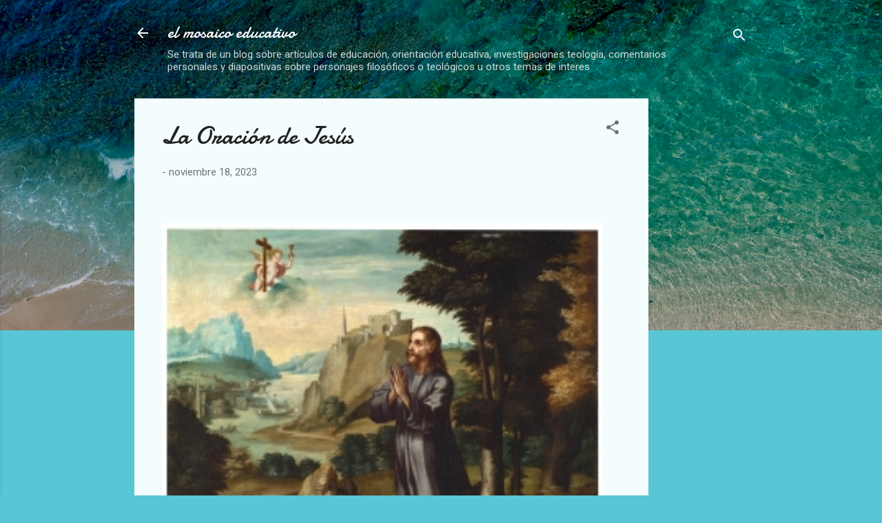

--- FILE ---
content_type: text/html; charset=UTF-8
request_url: https://www.elmosaicoeducacion.com/2023/11/la-oracion-de-jesus.html
body_size: 28784
content:
<!DOCTYPE html>
<html dir='ltr' lang='es'>
<head>
<meta content='width=device-width, initial-scale=1' name='viewport'/>
<title>La Oración de Jesús</title>
<meta content='text/html; charset=UTF-8' http-equiv='Content-Type'/>
<!-- Chrome, Firefox OS and Opera -->
<meta content='#58c6d5' name='theme-color'/>
<!-- Windows Phone -->
<meta content='#58c6d5' name='msapplication-navbutton-color'/>
<meta content='blogger' name='generator'/>
<link href='https://www.elmosaicoeducacion.com/favicon.ico' rel='icon' type='image/x-icon'/>
<link href='https://www.elmosaicoeducacion.com/2023/11/la-oracion-de-jesus.html' rel='canonical'/>
<link rel="alternate" type="application/atom+xml" title="el mosaico educativo - Atom" href="https://www.elmosaicoeducacion.com/feeds/posts/default" />
<link rel="alternate" type="application/rss+xml" title="el mosaico educativo - RSS" href="https://www.elmosaicoeducacion.com/feeds/posts/default?alt=rss" />
<link rel="service.post" type="application/atom+xml" title="el mosaico educativo - Atom" href="https://www.blogger.com/feeds/8903326605757916445/posts/default" />

<link rel="alternate" type="application/atom+xml" title="el mosaico educativo - Atom" href="https://www.elmosaicoeducacion.com/feeds/7864816553819746050/comments/default" />
<!--Can't find substitution for tag [blog.ieCssRetrofitLinks]-->
<link href='https://content3.cdnprado.net/imagenes/Documentos/imgsem/f4/f49c/f49c8c20-103a-4619-b09f-90469118f4a5/2a540a2c-0b2f-4606-8d2a-2494f304abe0_268.jpg' rel='image_src'/>
<meta content='https://www.elmosaicoeducacion.com/2023/11/la-oracion-de-jesus.html' property='og:url'/>
<meta content='La Oración de Jesús' property='og:title'/>
<meta content='educación, noticias, teología, arte, religión antropología, filosofia, fe y ciencia, sociología, arte y fe, postmodernismo, transhumanismo,' property='og:description'/>
<meta content='https://lh3.googleusercontent.com/blogger_img_proxy/[base64]w1200-h630-p-k-no-nu' property='og:image'/>
<style type='text/css'>@font-face{font-family:'Damion';font-style:normal;font-weight:400;font-display:swap;src:url(//fonts.gstatic.com/s/damion/v15/hv-XlzJ3KEUe_YZkZGw2EzJwV9J-.woff2)format('woff2');unicode-range:U+0100-02BA,U+02BD-02C5,U+02C7-02CC,U+02CE-02D7,U+02DD-02FF,U+0304,U+0308,U+0329,U+1D00-1DBF,U+1E00-1E9F,U+1EF2-1EFF,U+2020,U+20A0-20AB,U+20AD-20C0,U+2113,U+2C60-2C7F,U+A720-A7FF;}@font-face{font-family:'Damion';font-style:normal;font-weight:400;font-display:swap;src:url(//fonts.gstatic.com/s/damion/v15/hv-XlzJ3KEUe_YZkamw2EzJwVw.woff2)format('woff2');unicode-range:U+0000-00FF,U+0131,U+0152-0153,U+02BB-02BC,U+02C6,U+02DA,U+02DC,U+0304,U+0308,U+0329,U+2000-206F,U+20AC,U+2122,U+2191,U+2193,U+2212,U+2215,U+FEFF,U+FFFD;}@font-face{font-family:'Roboto';font-style:italic;font-weight:300;font-stretch:100%;font-display:swap;src:url(//fonts.gstatic.com/s/roboto/v50/KFOKCnqEu92Fr1Mu53ZEC9_Vu3r1gIhOszmOClHrs6ljXfMMLt_QuAX-k3Yi128m0kN2.woff2)format('woff2');unicode-range:U+0460-052F,U+1C80-1C8A,U+20B4,U+2DE0-2DFF,U+A640-A69F,U+FE2E-FE2F;}@font-face{font-family:'Roboto';font-style:italic;font-weight:300;font-stretch:100%;font-display:swap;src:url(//fonts.gstatic.com/s/roboto/v50/KFOKCnqEu92Fr1Mu53ZEC9_Vu3r1gIhOszmOClHrs6ljXfMMLt_QuAz-k3Yi128m0kN2.woff2)format('woff2');unicode-range:U+0301,U+0400-045F,U+0490-0491,U+04B0-04B1,U+2116;}@font-face{font-family:'Roboto';font-style:italic;font-weight:300;font-stretch:100%;font-display:swap;src:url(//fonts.gstatic.com/s/roboto/v50/KFOKCnqEu92Fr1Mu53ZEC9_Vu3r1gIhOszmOClHrs6ljXfMMLt_QuAT-k3Yi128m0kN2.woff2)format('woff2');unicode-range:U+1F00-1FFF;}@font-face{font-family:'Roboto';font-style:italic;font-weight:300;font-stretch:100%;font-display:swap;src:url(//fonts.gstatic.com/s/roboto/v50/KFOKCnqEu92Fr1Mu53ZEC9_Vu3r1gIhOszmOClHrs6ljXfMMLt_QuAv-k3Yi128m0kN2.woff2)format('woff2');unicode-range:U+0370-0377,U+037A-037F,U+0384-038A,U+038C,U+038E-03A1,U+03A3-03FF;}@font-face{font-family:'Roboto';font-style:italic;font-weight:300;font-stretch:100%;font-display:swap;src:url(//fonts.gstatic.com/s/roboto/v50/KFOKCnqEu92Fr1Mu53ZEC9_Vu3r1gIhOszmOClHrs6ljXfMMLt_QuHT-k3Yi128m0kN2.woff2)format('woff2');unicode-range:U+0302-0303,U+0305,U+0307-0308,U+0310,U+0312,U+0315,U+031A,U+0326-0327,U+032C,U+032F-0330,U+0332-0333,U+0338,U+033A,U+0346,U+034D,U+0391-03A1,U+03A3-03A9,U+03B1-03C9,U+03D1,U+03D5-03D6,U+03F0-03F1,U+03F4-03F5,U+2016-2017,U+2034-2038,U+203C,U+2040,U+2043,U+2047,U+2050,U+2057,U+205F,U+2070-2071,U+2074-208E,U+2090-209C,U+20D0-20DC,U+20E1,U+20E5-20EF,U+2100-2112,U+2114-2115,U+2117-2121,U+2123-214F,U+2190,U+2192,U+2194-21AE,U+21B0-21E5,U+21F1-21F2,U+21F4-2211,U+2213-2214,U+2216-22FF,U+2308-230B,U+2310,U+2319,U+231C-2321,U+2336-237A,U+237C,U+2395,U+239B-23B7,U+23D0,U+23DC-23E1,U+2474-2475,U+25AF,U+25B3,U+25B7,U+25BD,U+25C1,U+25CA,U+25CC,U+25FB,U+266D-266F,U+27C0-27FF,U+2900-2AFF,U+2B0E-2B11,U+2B30-2B4C,U+2BFE,U+3030,U+FF5B,U+FF5D,U+1D400-1D7FF,U+1EE00-1EEFF;}@font-face{font-family:'Roboto';font-style:italic;font-weight:300;font-stretch:100%;font-display:swap;src:url(//fonts.gstatic.com/s/roboto/v50/KFOKCnqEu92Fr1Mu53ZEC9_Vu3r1gIhOszmOClHrs6ljXfMMLt_QuGb-k3Yi128m0kN2.woff2)format('woff2');unicode-range:U+0001-000C,U+000E-001F,U+007F-009F,U+20DD-20E0,U+20E2-20E4,U+2150-218F,U+2190,U+2192,U+2194-2199,U+21AF,U+21E6-21F0,U+21F3,U+2218-2219,U+2299,U+22C4-22C6,U+2300-243F,U+2440-244A,U+2460-24FF,U+25A0-27BF,U+2800-28FF,U+2921-2922,U+2981,U+29BF,U+29EB,U+2B00-2BFF,U+4DC0-4DFF,U+FFF9-FFFB,U+10140-1018E,U+10190-1019C,U+101A0,U+101D0-101FD,U+102E0-102FB,U+10E60-10E7E,U+1D2C0-1D2D3,U+1D2E0-1D37F,U+1F000-1F0FF,U+1F100-1F1AD,U+1F1E6-1F1FF,U+1F30D-1F30F,U+1F315,U+1F31C,U+1F31E,U+1F320-1F32C,U+1F336,U+1F378,U+1F37D,U+1F382,U+1F393-1F39F,U+1F3A7-1F3A8,U+1F3AC-1F3AF,U+1F3C2,U+1F3C4-1F3C6,U+1F3CA-1F3CE,U+1F3D4-1F3E0,U+1F3ED,U+1F3F1-1F3F3,U+1F3F5-1F3F7,U+1F408,U+1F415,U+1F41F,U+1F426,U+1F43F,U+1F441-1F442,U+1F444,U+1F446-1F449,U+1F44C-1F44E,U+1F453,U+1F46A,U+1F47D,U+1F4A3,U+1F4B0,U+1F4B3,U+1F4B9,U+1F4BB,U+1F4BF,U+1F4C8-1F4CB,U+1F4D6,U+1F4DA,U+1F4DF,U+1F4E3-1F4E6,U+1F4EA-1F4ED,U+1F4F7,U+1F4F9-1F4FB,U+1F4FD-1F4FE,U+1F503,U+1F507-1F50B,U+1F50D,U+1F512-1F513,U+1F53E-1F54A,U+1F54F-1F5FA,U+1F610,U+1F650-1F67F,U+1F687,U+1F68D,U+1F691,U+1F694,U+1F698,U+1F6AD,U+1F6B2,U+1F6B9-1F6BA,U+1F6BC,U+1F6C6-1F6CF,U+1F6D3-1F6D7,U+1F6E0-1F6EA,U+1F6F0-1F6F3,U+1F6F7-1F6FC,U+1F700-1F7FF,U+1F800-1F80B,U+1F810-1F847,U+1F850-1F859,U+1F860-1F887,U+1F890-1F8AD,U+1F8B0-1F8BB,U+1F8C0-1F8C1,U+1F900-1F90B,U+1F93B,U+1F946,U+1F984,U+1F996,U+1F9E9,U+1FA00-1FA6F,U+1FA70-1FA7C,U+1FA80-1FA89,U+1FA8F-1FAC6,U+1FACE-1FADC,U+1FADF-1FAE9,U+1FAF0-1FAF8,U+1FB00-1FBFF;}@font-face{font-family:'Roboto';font-style:italic;font-weight:300;font-stretch:100%;font-display:swap;src:url(//fonts.gstatic.com/s/roboto/v50/KFOKCnqEu92Fr1Mu53ZEC9_Vu3r1gIhOszmOClHrs6ljXfMMLt_QuAf-k3Yi128m0kN2.woff2)format('woff2');unicode-range:U+0102-0103,U+0110-0111,U+0128-0129,U+0168-0169,U+01A0-01A1,U+01AF-01B0,U+0300-0301,U+0303-0304,U+0308-0309,U+0323,U+0329,U+1EA0-1EF9,U+20AB;}@font-face{font-family:'Roboto';font-style:italic;font-weight:300;font-stretch:100%;font-display:swap;src:url(//fonts.gstatic.com/s/roboto/v50/KFOKCnqEu92Fr1Mu53ZEC9_Vu3r1gIhOszmOClHrs6ljXfMMLt_QuAb-k3Yi128m0kN2.woff2)format('woff2');unicode-range:U+0100-02BA,U+02BD-02C5,U+02C7-02CC,U+02CE-02D7,U+02DD-02FF,U+0304,U+0308,U+0329,U+1D00-1DBF,U+1E00-1E9F,U+1EF2-1EFF,U+2020,U+20A0-20AB,U+20AD-20C0,U+2113,U+2C60-2C7F,U+A720-A7FF;}@font-face{font-family:'Roboto';font-style:italic;font-weight:300;font-stretch:100%;font-display:swap;src:url(//fonts.gstatic.com/s/roboto/v50/KFOKCnqEu92Fr1Mu53ZEC9_Vu3r1gIhOszmOClHrs6ljXfMMLt_QuAj-k3Yi128m0g.woff2)format('woff2');unicode-range:U+0000-00FF,U+0131,U+0152-0153,U+02BB-02BC,U+02C6,U+02DA,U+02DC,U+0304,U+0308,U+0329,U+2000-206F,U+20AC,U+2122,U+2191,U+2193,U+2212,U+2215,U+FEFF,U+FFFD;}@font-face{font-family:'Roboto';font-style:normal;font-weight:400;font-stretch:100%;font-display:swap;src:url(//fonts.gstatic.com/s/roboto/v50/KFOMCnqEu92Fr1ME7kSn66aGLdTylUAMQXC89YmC2DPNWubEbVmZiAr0klQmz24O0g.woff2)format('woff2');unicode-range:U+0460-052F,U+1C80-1C8A,U+20B4,U+2DE0-2DFF,U+A640-A69F,U+FE2E-FE2F;}@font-face{font-family:'Roboto';font-style:normal;font-weight:400;font-stretch:100%;font-display:swap;src:url(//fonts.gstatic.com/s/roboto/v50/KFOMCnqEu92Fr1ME7kSn66aGLdTylUAMQXC89YmC2DPNWubEbVmQiAr0klQmz24O0g.woff2)format('woff2');unicode-range:U+0301,U+0400-045F,U+0490-0491,U+04B0-04B1,U+2116;}@font-face{font-family:'Roboto';font-style:normal;font-weight:400;font-stretch:100%;font-display:swap;src:url(//fonts.gstatic.com/s/roboto/v50/KFOMCnqEu92Fr1ME7kSn66aGLdTylUAMQXC89YmC2DPNWubEbVmYiAr0klQmz24O0g.woff2)format('woff2');unicode-range:U+1F00-1FFF;}@font-face{font-family:'Roboto';font-style:normal;font-weight:400;font-stretch:100%;font-display:swap;src:url(//fonts.gstatic.com/s/roboto/v50/KFOMCnqEu92Fr1ME7kSn66aGLdTylUAMQXC89YmC2DPNWubEbVmXiAr0klQmz24O0g.woff2)format('woff2');unicode-range:U+0370-0377,U+037A-037F,U+0384-038A,U+038C,U+038E-03A1,U+03A3-03FF;}@font-face{font-family:'Roboto';font-style:normal;font-weight:400;font-stretch:100%;font-display:swap;src:url(//fonts.gstatic.com/s/roboto/v50/KFOMCnqEu92Fr1ME7kSn66aGLdTylUAMQXC89YmC2DPNWubEbVnoiAr0klQmz24O0g.woff2)format('woff2');unicode-range:U+0302-0303,U+0305,U+0307-0308,U+0310,U+0312,U+0315,U+031A,U+0326-0327,U+032C,U+032F-0330,U+0332-0333,U+0338,U+033A,U+0346,U+034D,U+0391-03A1,U+03A3-03A9,U+03B1-03C9,U+03D1,U+03D5-03D6,U+03F0-03F1,U+03F4-03F5,U+2016-2017,U+2034-2038,U+203C,U+2040,U+2043,U+2047,U+2050,U+2057,U+205F,U+2070-2071,U+2074-208E,U+2090-209C,U+20D0-20DC,U+20E1,U+20E5-20EF,U+2100-2112,U+2114-2115,U+2117-2121,U+2123-214F,U+2190,U+2192,U+2194-21AE,U+21B0-21E5,U+21F1-21F2,U+21F4-2211,U+2213-2214,U+2216-22FF,U+2308-230B,U+2310,U+2319,U+231C-2321,U+2336-237A,U+237C,U+2395,U+239B-23B7,U+23D0,U+23DC-23E1,U+2474-2475,U+25AF,U+25B3,U+25B7,U+25BD,U+25C1,U+25CA,U+25CC,U+25FB,U+266D-266F,U+27C0-27FF,U+2900-2AFF,U+2B0E-2B11,U+2B30-2B4C,U+2BFE,U+3030,U+FF5B,U+FF5D,U+1D400-1D7FF,U+1EE00-1EEFF;}@font-face{font-family:'Roboto';font-style:normal;font-weight:400;font-stretch:100%;font-display:swap;src:url(//fonts.gstatic.com/s/roboto/v50/KFOMCnqEu92Fr1ME7kSn66aGLdTylUAMQXC89YmC2DPNWubEbVn6iAr0klQmz24O0g.woff2)format('woff2');unicode-range:U+0001-000C,U+000E-001F,U+007F-009F,U+20DD-20E0,U+20E2-20E4,U+2150-218F,U+2190,U+2192,U+2194-2199,U+21AF,U+21E6-21F0,U+21F3,U+2218-2219,U+2299,U+22C4-22C6,U+2300-243F,U+2440-244A,U+2460-24FF,U+25A0-27BF,U+2800-28FF,U+2921-2922,U+2981,U+29BF,U+29EB,U+2B00-2BFF,U+4DC0-4DFF,U+FFF9-FFFB,U+10140-1018E,U+10190-1019C,U+101A0,U+101D0-101FD,U+102E0-102FB,U+10E60-10E7E,U+1D2C0-1D2D3,U+1D2E0-1D37F,U+1F000-1F0FF,U+1F100-1F1AD,U+1F1E6-1F1FF,U+1F30D-1F30F,U+1F315,U+1F31C,U+1F31E,U+1F320-1F32C,U+1F336,U+1F378,U+1F37D,U+1F382,U+1F393-1F39F,U+1F3A7-1F3A8,U+1F3AC-1F3AF,U+1F3C2,U+1F3C4-1F3C6,U+1F3CA-1F3CE,U+1F3D4-1F3E0,U+1F3ED,U+1F3F1-1F3F3,U+1F3F5-1F3F7,U+1F408,U+1F415,U+1F41F,U+1F426,U+1F43F,U+1F441-1F442,U+1F444,U+1F446-1F449,U+1F44C-1F44E,U+1F453,U+1F46A,U+1F47D,U+1F4A3,U+1F4B0,U+1F4B3,U+1F4B9,U+1F4BB,U+1F4BF,U+1F4C8-1F4CB,U+1F4D6,U+1F4DA,U+1F4DF,U+1F4E3-1F4E6,U+1F4EA-1F4ED,U+1F4F7,U+1F4F9-1F4FB,U+1F4FD-1F4FE,U+1F503,U+1F507-1F50B,U+1F50D,U+1F512-1F513,U+1F53E-1F54A,U+1F54F-1F5FA,U+1F610,U+1F650-1F67F,U+1F687,U+1F68D,U+1F691,U+1F694,U+1F698,U+1F6AD,U+1F6B2,U+1F6B9-1F6BA,U+1F6BC,U+1F6C6-1F6CF,U+1F6D3-1F6D7,U+1F6E0-1F6EA,U+1F6F0-1F6F3,U+1F6F7-1F6FC,U+1F700-1F7FF,U+1F800-1F80B,U+1F810-1F847,U+1F850-1F859,U+1F860-1F887,U+1F890-1F8AD,U+1F8B0-1F8BB,U+1F8C0-1F8C1,U+1F900-1F90B,U+1F93B,U+1F946,U+1F984,U+1F996,U+1F9E9,U+1FA00-1FA6F,U+1FA70-1FA7C,U+1FA80-1FA89,U+1FA8F-1FAC6,U+1FACE-1FADC,U+1FADF-1FAE9,U+1FAF0-1FAF8,U+1FB00-1FBFF;}@font-face{font-family:'Roboto';font-style:normal;font-weight:400;font-stretch:100%;font-display:swap;src:url(//fonts.gstatic.com/s/roboto/v50/KFOMCnqEu92Fr1ME7kSn66aGLdTylUAMQXC89YmC2DPNWubEbVmbiAr0klQmz24O0g.woff2)format('woff2');unicode-range:U+0102-0103,U+0110-0111,U+0128-0129,U+0168-0169,U+01A0-01A1,U+01AF-01B0,U+0300-0301,U+0303-0304,U+0308-0309,U+0323,U+0329,U+1EA0-1EF9,U+20AB;}@font-face{font-family:'Roboto';font-style:normal;font-weight:400;font-stretch:100%;font-display:swap;src:url(//fonts.gstatic.com/s/roboto/v50/KFOMCnqEu92Fr1ME7kSn66aGLdTylUAMQXC89YmC2DPNWubEbVmaiAr0klQmz24O0g.woff2)format('woff2');unicode-range:U+0100-02BA,U+02BD-02C5,U+02C7-02CC,U+02CE-02D7,U+02DD-02FF,U+0304,U+0308,U+0329,U+1D00-1DBF,U+1E00-1E9F,U+1EF2-1EFF,U+2020,U+20A0-20AB,U+20AD-20C0,U+2113,U+2C60-2C7F,U+A720-A7FF;}@font-face{font-family:'Roboto';font-style:normal;font-weight:400;font-stretch:100%;font-display:swap;src:url(//fonts.gstatic.com/s/roboto/v50/KFOMCnqEu92Fr1ME7kSn66aGLdTylUAMQXC89YmC2DPNWubEbVmUiAr0klQmz24.woff2)format('woff2');unicode-range:U+0000-00FF,U+0131,U+0152-0153,U+02BB-02BC,U+02C6,U+02DA,U+02DC,U+0304,U+0308,U+0329,U+2000-206F,U+20AC,U+2122,U+2191,U+2193,U+2212,U+2215,U+FEFF,U+FFFD;}</style>
<style id='page-skin-1' type='text/css'><!--
/*! normalize.css v3.0.1 | MIT License | git.io/normalize */html{font-family:sans-serif;-ms-text-size-adjust:100%;-webkit-text-size-adjust:100%}body{margin:0}article,aside,details,figcaption,figure,footer,header,hgroup,main,nav,section,summary{display:block}audio,canvas,progress,video{display:inline-block;vertical-align:baseline}audio:not([controls]){display:none;height:0}[hidden],template{display:none}a{background:transparent}a:active,a:hover{outline:0}abbr[title]{border-bottom:1px dotted}b,strong{font-weight:bold}dfn{font-style:italic}h1{font-size:2em;margin:.67em 0}mark{background:#ff0;color:#000}small{font-size:80%}sub,sup{font-size:75%;line-height:0;position:relative;vertical-align:baseline}sup{top:-0.5em}sub{bottom:-0.25em}img{border:0}svg:not(:root){overflow:hidden}figure{margin:1em 40px}hr{-moz-box-sizing:content-box;box-sizing:content-box;height:0}pre{overflow:auto}code,kbd,pre,samp{font-family:monospace,monospace;font-size:1em}button,input,optgroup,select,textarea{color:inherit;font:inherit;margin:0}button{overflow:visible}button,select{text-transform:none}button,html input[type="button"],input[type="reset"],input[type="submit"]{-webkit-appearance:button;cursor:pointer}button[disabled],html input[disabled]{cursor:default}button::-moz-focus-inner,input::-moz-focus-inner{border:0;padding:0}input{line-height:normal}input[type="checkbox"],input[type="radio"]{box-sizing:border-box;padding:0}input[type="number"]::-webkit-inner-spin-button,input[type="number"]::-webkit-outer-spin-button{height:auto}input[type="search"]{-webkit-appearance:textfield;-moz-box-sizing:content-box;-webkit-box-sizing:content-box;box-sizing:content-box}input[type="search"]::-webkit-search-cancel-button,input[type="search"]::-webkit-search-decoration{-webkit-appearance:none}fieldset{border:1px solid #c0c0c0;margin:0 2px;padding:.35em .625em .75em}legend{border:0;padding:0}textarea{overflow:auto}optgroup{font-weight:bold}table{border-collapse:collapse;border-spacing:0}td,th{padding:0}
/*!************************************************
* Blogger Template Style
* Name: Contempo
**************************************************/
body{
overflow-wrap:break-word;
word-break:break-word;
word-wrap:break-word
}
.hidden{
display:none
}
.invisible{
visibility:hidden
}
.container::after,.float-container::after{
clear:both;
content:"";
display:table
}
.clearboth{
clear:both
}
#comments .comment .comment-actions,.subscribe-popup .FollowByEmail .follow-by-email-submit,.widget.Profile .profile-link,.widget.Profile .profile-link.visit-profile{
background:0 0;
border:0;
box-shadow:none;
color:#37afc0;
cursor:pointer;
font-size:14px;
font-weight:700;
outline:0;
text-decoration:none;
text-transform:uppercase;
width:auto
}
.dim-overlay{
background-color:rgba(0,0,0,.54);
height:100vh;
left:0;
position:fixed;
top:0;
width:100%
}
#sharing-dim-overlay{
background-color:transparent
}
input::-ms-clear{
display:none
}
.blogger-logo,.svg-icon-24.blogger-logo{
fill:#ff9800;
opacity:1
}
.loading-spinner-large{
-webkit-animation:mspin-rotate 1.568s infinite linear;
animation:mspin-rotate 1.568s infinite linear;
height:48px;
overflow:hidden;
position:absolute;
width:48px;
z-index:200
}
.loading-spinner-large>div{
-webkit-animation:mspin-revrot 5332ms infinite steps(4);
animation:mspin-revrot 5332ms infinite steps(4)
}
.loading-spinner-large>div>div{
-webkit-animation:mspin-singlecolor-large-film 1333ms infinite steps(81);
animation:mspin-singlecolor-large-film 1333ms infinite steps(81);
background-size:100%;
height:48px;
width:3888px
}
.mspin-black-large>div>div,.mspin-grey_54-large>div>div{
background-image:url(https://www.blogblog.com/indie/mspin_black_large.svg)
}
.mspin-white-large>div>div{
background-image:url(https://www.blogblog.com/indie/mspin_white_large.svg)
}
.mspin-grey_54-large{
opacity:.54
}
@-webkit-keyframes mspin-singlecolor-large-film{
from{
-webkit-transform:translateX(0);
transform:translateX(0)
}
to{
-webkit-transform:translateX(-3888px);
transform:translateX(-3888px)
}
}
@keyframes mspin-singlecolor-large-film{
from{
-webkit-transform:translateX(0);
transform:translateX(0)
}
to{
-webkit-transform:translateX(-3888px);
transform:translateX(-3888px)
}
}
@-webkit-keyframes mspin-rotate{
from{
-webkit-transform:rotate(0);
transform:rotate(0)
}
to{
-webkit-transform:rotate(360deg);
transform:rotate(360deg)
}
}
@keyframes mspin-rotate{
from{
-webkit-transform:rotate(0);
transform:rotate(0)
}
to{
-webkit-transform:rotate(360deg);
transform:rotate(360deg)
}
}
@-webkit-keyframes mspin-revrot{
from{
-webkit-transform:rotate(0);
transform:rotate(0)
}
to{
-webkit-transform:rotate(-360deg);
transform:rotate(-360deg)
}
}
@keyframes mspin-revrot{
from{
-webkit-transform:rotate(0);
transform:rotate(0)
}
to{
-webkit-transform:rotate(-360deg);
transform:rotate(-360deg)
}
}
.skip-navigation{
background-color:#fff;
box-sizing:border-box;
color:#000;
display:block;
height:0;
left:0;
line-height:50px;
overflow:hidden;
padding-top:0;
position:fixed;
text-align:center;
top:0;
-webkit-transition:box-shadow .3s,height .3s,padding-top .3s;
transition:box-shadow .3s,height .3s,padding-top .3s;
width:100%;
z-index:900
}
.skip-navigation:focus{
box-shadow:0 4px 5px 0 rgba(0,0,0,.14),0 1px 10px 0 rgba(0,0,0,.12),0 2px 4px -1px rgba(0,0,0,.2);
height:50px
}
#main{
outline:0
}
.main-heading{
position:absolute;
clip:rect(1px,1px,1px,1px);
padding:0;
border:0;
height:1px;
width:1px;
overflow:hidden
}
.Attribution{
margin-top:1em;
text-align:center
}
.Attribution .blogger img,.Attribution .blogger svg{
vertical-align:bottom
}
.Attribution .blogger img{
margin-right:.5em
}
.Attribution div{
line-height:24px;
margin-top:.5em
}
.Attribution .copyright,.Attribution .image-attribution{
font-size:.7em;
margin-top:1.5em
}
.BLOG_mobile_video_class{
display:none
}
.bg-photo{
background-attachment:scroll!important
}
body .CSS_LIGHTBOX{
z-index:900
}
.extendable .show-less,.extendable .show-more{
border-color:#37afc0;
color:#37afc0;
margin-top:8px
}
.extendable .show-less.hidden,.extendable .show-more.hidden{
display:none
}
.inline-ad{
display:none;
max-width:100%;
overflow:hidden
}
.adsbygoogle{
display:block
}
#cookieChoiceInfo{
bottom:0;
top:auto
}
iframe.b-hbp-video{
border:0
}
.post-body img{
max-width:100%
}
.post-body iframe{
max-width:100%
}
.post-body a[imageanchor="1"]{
display:inline-block
}
.byline{
margin-right:1em
}
.byline:last-child{
margin-right:0
}
.link-copied-dialog{
max-width:520px;
outline:0
}
.link-copied-dialog .modal-dialog-buttons{
margin-top:8px
}
.link-copied-dialog .goog-buttonset-default{
background:0 0;
border:0
}
.link-copied-dialog .goog-buttonset-default:focus{
outline:0
}
.paging-control-container{
margin-bottom:16px
}
.paging-control-container .paging-control{
display:inline-block
}
.paging-control-container .comment-range-text::after,.paging-control-container .paging-control{
color:#37afc0
}
.paging-control-container .comment-range-text,.paging-control-container .paging-control{
margin-right:8px
}
.paging-control-container .comment-range-text::after,.paging-control-container .paging-control::after{
content:"\b7";
cursor:default;
padding-left:8px;
pointer-events:none
}
.paging-control-container .comment-range-text:last-child::after,.paging-control-container .paging-control:last-child::after{
content:none
}
.byline.reactions iframe{
height:20px
}
.b-notification{
color:#000;
background-color:#fff;
border-bottom:solid 1px #000;
box-sizing:border-box;
padding:16px 32px;
text-align:center
}
.b-notification.visible{
-webkit-transition:margin-top .3s cubic-bezier(.4,0,.2,1);
transition:margin-top .3s cubic-bezier(.4,0,.2,1)
}
.b-notification.invisible{
position:absolute
}
.b-notification-close{
position:absolute;
right:8px;
top:8px
}
.no-posts-message{
line-height:40px;
text-align:center
}
@media screen and (max-width:800px){
body.item-view .post-body a[imageanchor="1"][style*="float: left;"],body.item-view .post-body a[imageanchor="1"][style*="float: right;"]{
float:none!important;
clear:none!important
}
body.item-view .post-body a[imageanchor="1"] img{
display:block;
height:auto;
margin:0 auto
}
body.item-view .post-body>.separator:first-child>a[imageanchor="1"]:first-child{
margin-top:20px
}
.post-body a[imageanchor]{
display:block
}
body.item-view .post-body a[imageanchor="1"]{
margin-left:0!important;
margin-right:0!important
}
body.item-view .post-body a[imageanchor="1"]+a[imageanchor="1"]{
margin-top:16px
}
}
.item-control{
display:none
}
#comments{
border-top:1px dashed rgba(0,0,0,.54);
margin-top:20px;
padding:20px
}
#comments .comment-thread ol{
margin:0;
padding-left:0;
padding-left:0
}
#comments .comment .comment-replybox-single,#comments .comment-thread .comment-replies{
margin-left:60px
}
#comments .comment-thread .thread-count{
display:none
}
#comments .comment{
list-style-type:none;
padding:0 0 30px;
position:relative
}
#comments .comment .comment{
padding-bottom:8px
}
.comment .avatar-image-container{
position:absolute
}
.comment .avatar-image-container img{
border-radius:50%
}
.avatar-image-container svg,.comment .avatar-image-container .avatar-icon{
border-radius:50%;
border:solid 1px #707070;
box-sizing:border-box;
fill:#707070;
height:35px;
margin:0;
padding:7px;
width:35px
}
.comment .comment-block{
margin-top:10px;
margin-left:60px;
padding-bottom:0
}
#comments .comment-author-header-wrapper{
margin-left:40px
}
#comments .comment .thread-expanded .comment-block{
padding-bottom:20px
}
#comments .comment .comment-header .user,#comments .comment .comment-header .user a{
color:#212121;
font-style:normal;
font-weight:700
}
#comments .comment .comment-actions{
bottom:0;
margin-bottom:15px;
position:absolute
}
#comments .comment .comment-actions>*{
margin-right:8px
}
#comments .comment .comment-header .datetime{
bottom:0;
color:rgba(33,33,33,.54);
display:inline-block;
font-size:13px;
font-style:italic;
margin-left:8px
}
#comments .comment .comment-footer .comment-timestamp a,#comments .comment .comment-header .datetime a{
color:rgba(33,33,33,.54)
}
#comments .comment .comment-content,.comment .comment-body{
margin-top:12px;
word-break:break-word
}
.comment-body{
margin-bottom:12px
}
#comments.embed[data-num-comments="0"]{
border:0;
margin-top:0;
padding-top:0
}
#comments.embed[data-num-comments="0"] #comment-post-message,#comments.embed[data-num-comments="0"] div.comment-form>p,#comments.embed[data-num-comments="0"] p.comment-footer{
display:none
}
#comment-editor-src{
display:none
}
.comments .comments-content .loadmore.loaded{
max-height:0;
opacity:0;
overflow:hidden
}
.extendable .remaining-items{
height:0;
overflow:hidden;
-webkit-transition:height .3s cubic-bezier(.4,0,.2,1);
transition:height .3s cubic-bezier(.4,0,.2,1)
}
.extendable .remaining-items.expanded{
height:auto
}
.svg-icon-24,.svg-icon-24-button{
cursor:pointer;
height:24px;
width:24px;
min-width:24px
}
.touch-icon{
margin:-12px;
padding:12px
}
.touch-icon:active,.touch-icon:focus{
background-color:rgba(153,153,153,.4);
border-radius:50%
}
svg:not(:root).touch-icon{
overflow:visible
}
html[dir=rtl] .rtl-reversible-icon{
-webkit-transform:scaleX(-1);
-ms-transform:scaleX(-1);
transform:scaleX(-1)
}
.svg-icon-24-button,.touch-icon-button{
background:0 0;
border:0;
margin:0;
outline:0;
padding:0
}
.touch-icon-button .touch-icon:active,.touch-icon-button .touch-icon:focus{
background-color:transparent
}
.touch-icon-button:active .touch-icon,.touch-icon-button:focus .touch-icon{
background-color:rgba(153,153,153,.4);
border-radius:50%
}
.Profile .default-avatar-wrapper .avatar-icon{
border-radius:50%;
border:solid 1px #707070;
box-sizing:border-box;
fill:#707070;
margin:0
}
.Profile .individual .default-avatar-wrapper .avatar-icon{
padding:25px
}
.Profile .individual .avatar-icon,.Profile .individual .profile-img{
height:120px;
width:120px
}
.Profile .team .default-avatar-wrapper .avatar-icon{
padding:8px
}
.Profile .team .avatar-icon,.Profile .team .default-avatar-wrapper,.Profile .team .profile-img{
height:40px;
width:40px
}
.snippet-container{
margin:0;
position:relative;
overflow:hidden
}
.snippet-fade{
bottom:0;
box-sizing:border-box;
position:absolute;
width:96px
}
.snippet-fade{
right:0
}
.snippet-fade:after{
content:"\2026"
}
.snippet-fade:after{
float:right
}
.post-bottom{
-webkit-box-align:center;
-webkit-align-items:center;
-ms-flex-align:center;
align-items:center;
display:-webkit-box;
display:-webkit-flex;
display:-ms-flexbox;
display:flex;
-webkit-flex-wrap:wrap;
-ms-flex-wrap:wrap;
flex-wrap:wrap
}
.post-footer{
-webkit-box-flex:1;
-webkit-flex:1 1 auto;
-ms-flex:1 1 auto;
flex:1 1 auto;
-webkit-flex-wrap:wrap;
-ms-flex-wrap:wrap;
flex-wrap:wrap;
-webkit-box-ordinal-group:2;
-webkit-order:1;
-ms-flex-order:1;
order:1
}
.post-footer>*{
-webkit-box-flex:0;
-webkit-flex:0 1 auto;
-ms-flex:0 1 auto;
flex:0 1 auto
}
.post-footer .byline:last-child{
margin-right:1em
}
.jump-link{
-webkit-box-flex:0;
-webkit-flex:0 0 auto;
-ms-flex:0 0 auto;
flex:0 0 auto;
-webkit-box-ordinal-group:3;
-webkit-order:2;
-ms-flex-order:2;
order:2
}
.centered-top-container.sticky{
left:0;
position:fixed;
right:0;
top:0;
width:auto;
z-index:50;
-webkit-transition-property:opacity,-webkit-transform;
transition-property:opacity,-webkit-transform;
transition-property:transform,opacity;
transition-property:transform,opacity,-webkit-transform;
-webkit-transition-duration:.2s;
transition-duration:.2s;
-webkit-transition-timing-function:cubic-bezier(.4,0,.2,1);
transition-timing-function:cubic-bezier(.4,0,.2,1)
}
.centered-top-placeholder{
display:none
}
.collapsed-header .centered-top-placeholder{
display:block
}
.centered-top-container .Header .replaced h1,.centered-top-placeholder .Header .replaced h1{
display:none
}
.centered-top-container.sticky .Header .replaced h1{
display:block
}
.centered-top-container.sticky .Header .header-widget{
background:0 0
}
.centered-top-container.sticky .Header .header-image-wrapper{
display:none
}
.centered-top-container img,.centered-top-placeholder img{
max-width:100%
}
.collapsible{
-webkit-transition:height .3s cubic-bezier(.4,0,.2,1);
transition:height .3s cubic-bezier(.4,0,.2,1)
}
.collapsible,.collapsible>summary{
display:block;
overflow:hidden
}
.collapsible>:not(summary){
display:none
}
.collapsible[open]>:not(summary){
display:block
}
.collapsible:focus,.collapsible>summary:focus{
outline:0
}
.collapsible>summary{
cursor:pointer;
display:block;
padding:0
}
.collapsible:focus>summary,.collapsible>summary:focus{
background-color:transparent
}
.collapsible>summary::-webkit-details-marker{
display:none
}
.collapsible-title{
-webkit-box-align:center;
-webkit-align-items:center;
-ms-flex-align:center;
align-items:center;
display:-webkit-box;
display:-webkit-flex;
display:-ms-flexbox;
display:flex
}
.collapsible-title .title{
-webkit-box-flex:1;
-webkit-flex:1 1 auto;
-ms-flex:1 1 auto;
flex:1 1 auto;
-webkit-box-ordinal-group:1;
-webkit-order:0;
-ms-flex-order:0;
order:0;
overflow:hidden;
text-overflow:ellipsis;
white-space:nowrap
}
.collapsible-title .chevron-down,.collapsible[open] .collapsible-title .chevron-up{
display:block
}
.collapsible-title .chevron-up,.collapsible[open] .collapsible-title .chevron-down{
display:none
}
.flat-button{
cursor:pointer;
display:inline-block;
font-weight:700;
text-transform:uppercase;
border-radius:2px;
padding:8px;
margin:-8px
}
.flat-icon-button{
background:0 0;
border:0;
margin:0;
outline:0;
padding:0;
margin:-12px;
padding:12px;
cursor:pointer;
box-sizing:content-box;
display:inline-block;
line-height:0
}
.flat-icon-button,.flat-icon-button .splash-wrapper{
border-radius:50%
}
.flat-icon-button .splash.animate{
-webkit-animation-duration:.3s;
animation-duration:.3s
}
.overflowable-container{
max-height:46px;
overflow:hidden;
position:relative
}
.overflow-button{
cursor:pointer
}
#overflowable-dim-overlay{
background:0 0
}
.overflow-popup{
box-shadow:0 2px 2px 0 rgba(0,0,0,.14),0 3px 1px -2px rgba(0,0,0,.2),0 1px 5px 0 rgba(0,0,0,.12);
background-color:#f3fdfe;
left:0;
max-width:calc(100% - 32px);
position:absolute;
top:0;
visibility:hidden;
z-index:101
}
.overflow-popup ul{
list-style:none
}
.overflow-popup .tabs li,.overflow-popup li{
display:block;
height:auto
}
.overflow-popup .tabs li{
padding-left:0;
padding-right:0
}
.overflow-button.hidden,.overflow-popup .tabs li.hidden,.overflow-popup li.hidden{
display:none
}
.pill-button{
background:0 0;
border:1px solid;
border-radius:12px;
cursor:pointer;
display:inline-block;
padding:4px 16px;
text-transform:uppercase
}
.ripple{
position:relative
}
.ripple>*{
z-index:1
}
.splash-wrapper{
bottom:0;
left:0;
overflow:hidden;
pointer-events:none;
position:absolute;
right:0;
top:0;
z-index:0
}
.splash{
background:#ccc;
border-radius:100%;
display:block;
opacity:.6;
position:absolute;
-webkit-transform:scale(0);
-ms-transform:scale(0);
transform:scale(0)
}
.splash.animate{
-webkit-animation:ripple-effect .4s linear;
animation:ripple-effect .4s linear
}
@-webkit-keyframes ripple-effect{
100%{
opacity:0;
-webkit-transform:scale(2.5);
transform:scale(2.5)
}
}
@keyframes ripple-effect{
100%{
opacity:0;
-webkit-transform:scale(2.5);
transform:scale(2.5)
}
}
.search{
display:-webkit-box;
display:-webkit-flex;
display:-ms-flexbox;
display:flex;
line-height:24px;
width:24px
}
.search.focused{
width:100%
}
.search.focused .section{
width:100%
}
.search form{
z-index:101
}
.search h3{
display:none
}
.search form{
display:-webkit-box;
display:-webkit-flex;
display:-ms-flexbox;
display:flex;
-webkit-box-flex:1;
-webkit-flex:1 0 0;
-ms-flex:1 0 0px;
flex:1 0 0;
border-bottom:solid 1px transparent;
padding-bottom:8px
}
.search form>*{
display:none
}
.search.focused form>*{
display:block
}
.search .search-input label{
display:none
}
.centered-top-placeholder.cloned .search form{
z-index:30
}
.search.focused form{
border-color:#ffffff;
position:relative;
width:auto
}
.collapsed-header .centered-top-container .search.focused form{
border-bottom-color:transparent
}
.search-expand{
-webkit-box-flex:0;
-webkit-flex:0 0 auto;
-ms-flex:0 0 auto;
flex:0 0 auto
}
.search-expand-text{
display:none
}
.search-close{
display:inline;
vertical-align:middle
}
.search-input{
-webkit-box-flex:1;
-webkit-flex:1 0 1px;
-ms-flex:1 0 1px;
flex:1 0 1px
}
.search-input input{
background:0 0;
border:0;
box-sizing:border-box;
color:#ffffff;
display:inline-block;
outline:0;
width:calc(100% - 48px)
}
.search-input input.no-cursor{
color:transparent;
text-shadow:0 0 0 #ffffff
}
.collapsed-header .centered-top-container .search-action,.collapsed-header .centered-top-container .search-input input{
color:#212121
}
.collapsed-header .centered-top-container .search-input input.no-cursor{
color:transparent;
text-shadow:0 0 0 #212121
}
.collapsed-header .centered-top-container .search-input input.no-cursor:focus,.search-input input.no-cursor:focus{
outline:0
}
.search-focused>*{
visibility:hidden
}
.search-focused .search,.search-focused .search-icon{
visibility:visible
}
.search.focused .search-action{
display:block
}
.search.focused .search-action:disabled{
opacity:.3
}
.widget.Sharing .sharing-button{
display:none
}
.widget.Sharing .sharing-buttons li{
padding:0
}
.widget.Sharing .sharing-buttons li span{
display:none
}
.post-share-buttons{
position:relative
}
.centered-bottom .share-buttons .svg-icon-24,.share-buttons .svg-icon-24{
fill:#707070
}
.sharing-open.touch-icon-button:active .touch-icon,.sharing-open.touch-icon-button:focus .touch-icon{
background-color:transparent
}
.share-buttons{
background-color:#f3fdfe;
border-radius:2px;
box-shadow:0 2px 2px 0 rgba(0,0,0,.14),0 3px 1px -2px rgba(0,0,0,.2),0 1px 5px 0 rgba(0,0,0,.12);
color:#212121;
list-style:none;
margin:0;
padding:8px 0;
position:absolute;
top:-11px;
min-width:200px;
z-index:101
}
.share-buttons.hidden{
display:none
}
.sharing-button{
background:0 0;
border:0;
margin:0;
outline:0;
padding:0;
cursor:pointer
}
.share-buttons li{
margin:0;
height:48px
}
.share-buttons li:last-child{
margin-bottom:0
}
.share-buttons li .sharing-platform-button{
box-sizing:border-box;
cursor:pointer;
display:block;
height:100%;
margin-bottom:0;
padding:0 16px;
position:relative;
width:100%
}
.share-buttons li .sharing-platform-button:focus,.share-buttons li .sharing-platform-button:hover{
background-color:rgba(128,128,128,.1);
outline:0
}
.share-buttons li svg[class*=" sharing-"],.share-buttons li svg[class^=sharing-]{
position:absolute;
top:10px
}
.share-buttons li span.sharing-platform-button{
position:relative;
top:0
}
.share-buttons li .platform-sharing-text{
display:block;
font-size:16px;
line-height:48px;
white-space:nowrap
}
.share-buttons li .platform-sharing-text{
margin-left:56px
}
.sidebar-container{
background-color:#f3fdfe;
max-width:284px;
overflow-y:auto;
-webkit-transition-property:-webkit-transform;
transition-property:-webkit-transform;
transition-property:transform;
transition-property:transform,-webkit-transform;
-webkit-transition-duration:.3s;
transition-duration:.3s;
-webkit-transition-timing-function:cubic-bezier(0,0,.2,1);
transition-timing-function:cubic-bezier(0,0,.2,1);
width:284px;
z-index:101;
-webkit-overflow-scrolling:touch
}
.sidebar-container .navigation{
line-height:0;
padding:16px
}
.sidebar-container .sidebar-back{
cursor:pointer
}
.sidebar-container .widget{
background:0 0;
margin:0 16px;
padding:16px 0
}
.sidebar-container .widget .title{
color:#212121;
margin:0
}
.sidebar-container .widget ul{
list-style:none;
margin:0;
padding:0
}
.sidebar-container .widget ul ul{
margin-left:1em
}
.sidebar-container .widget li{
font-size:16px;
line-height:normal
}
.sidebar-container .widget+.widget{
border-top:1px dashed #cccccc
}
.BlogArchive li{
margin:16px 0
}
.BlogArchive li:last-child{
margin-bottom:0
}
.Label li a{
display:inline-block
}
.BlogArchive .post-count,.Label .label-count{
float:right;
margin-left:.25em
}
.BlogArchive .post-count::before,.Label .label-count::before{
content:"("
}
.BlogArchive .post-count::after,.Label .label-count::after{
content:")"
}
.widget.Translate .skiptranslate>div{
display:block!important
}
.widget.Profile .profile-link{
display:-webkit-box;
display:-webkit-flex;
display:-ms-flexbox;
display:flex
}
.widget.Profile .team-member .default-avatar-wrapper,.widget.Profile .team-member .profile-img{
-webkit-box-flex:0;
-webkit-flex:0 0 auto;
-ms-flex:0 0 auto;
flex:0 0 auto;
margin-right:1em
}
.widget.Profile .individual .profile-link{
-webkit-box-orient:vertical;
-webkit-box-direction:normal;
-webkit-flex-direction:column;
-ms-flex-direction:column;
flex-direction:column
}
.widget.Profile .team .profile-link .profile-name{
-webkit-align-self:center;
-ms-flex-item-align:center;
align-self:center;
display:block;
-webkit-box-flex:1;
-webkit-flex:1 1 auto;
-ms-flex:1 1 auto;
flex:1 1 auto
}
.dim-overlay{
background-color:rgba(0,0,0,.54);
z-index:100
}
body.sidebar-visible{
overflow-y:hidden
}
@media screen and (max-width:1439px){
.sidebar-container{
bottom:0;
position:fixed;
top:0;
left:0;
right:auto
}
.sidebar-container.sidebar-invisible{
-webkit-transition-timing-function:cubic-bezier(.4,0,.6,1);
transition-timing-function:cubic-bezier(.4,0,.6,1);
-webkit-transform:translateX(-284px);
-ms-transform:translateX(-284px);
transform:translateX(-284px)
}
}
@media screen and (min-width:1440px){
.sidebar-container{
position:absolute;
top:0;
left:0;
right:auto
}
.sidebar-container .navigation{
display:none
}
}
.dialog{
box-shadow:0 2px 2px 0 rgba(0,0,0,.14),0 3px 1px -2px rgba(0,0,0,.2),0 1px 5px 0 rgba(0,0,0,.12);
background:#f3fdfe;
box-sizing:border-box;
color:#757575;
padding:30px;
position:fixed;
text-align:center;
width:calc(100% - 24px);
z-index:101
}
.dialog input[type=email],.dialog input[type=text]{
background-color:transparent;
border:0;
border-bottom:solid 1px rgba(117,117,117,.12);
color:#757575;
display:block;
font-family:Roboto, sans-serif;
font-size:16px;
line-height:24px;
margin:auto;
padding-bottom:7px;
outline:0;
text-align:center;
width:100%
}
.dialog input[type=email]::-webkit-input-placeholder,.dialog input[type=text]::-webkit-input-placeholder{
color:#757575
}
.dialog input[type=email]::-moz-placeholder,.dialog input[type=text]::-moz-placeholder{
color:#757575
}
.dialog input[type=email]:-ms-input-placeholder,.dialog input[type=text]:-ms-input-placeholder{
color:#757575
}
.dialog input[type=email]::-ms-input-placeholder,.dialog input[type=text]::-ms-input-placeholder{
color:#757575
}
.dialog input[type=email]::placeholder,.dialog input[type=text]::placeholder{
color:#757575
}
.dialog input[type=email]:focus,.dialog input[type=text]:focus{
border-bottom:solid 2px #37afc0;
padding-bottom:6px
}
.dialog input.no-cursor{
color:transparent;
text-shadow:0 0 0 #757575
}
.dialog input.no-cursor:focus{
outline:0
}
.dialog input.no-cursor:focus{
outline:0
}
.dialog input[type=submit]{
font-family:Roboto, sans-serif
}
.dialog .goog-buttonset-default{
color:#37afc0
}
.subscribe-popup{
max-width:364px
}
.subscribe-popup h3{
color:#212121;
font-size:1.8em;
margin-top:0
}
.subscribe-popup .FollowByEmail h3{
display:none
}
.subscribe-popup .FollowByEmail .follow-by-email-submit{
color:#37afc0;
display:inline-block;
margin:0 auto;
margin-top:24px;
width:auto;
white-space:normal
}
.subscribe-popup .FollowByEmail .follow-by-email-submit:disabled{
cursor:default;
opacity:.3
}
@media (max-width:800px){
.blog-name div.widget.Subscribe{
margin-bottom:16px
}
body.item-view .blog-name div.widget.Subscribe{
margin:8px auto 16px auto;
width:100%
}
}
.tabs{
list-style:none
}
.tabs li{
display:inline-block
}
.tabs li a{
cursor:pointer;
display:inline-block;
font-weight:700;
text-transform:uppercase;
padding:12px 8px
}
.tabs .selected{
border-bottom:4px solid #ffffff
}
.tabs .selected a{
color:#ffffff
}
body#layout .bg-photo,body#layout .bg-photo-overlay{
display:none
}
body#layout .page_body{
padding:0;
position:relative;
top:0
}
body#layout .page{
display:inline-block;
left:inherit;
position:relative;
vertical-align:top;
width:540px
}
body#layout .centered{
max-width:954px
}
body#layout .navigation{
display:none
}
body#layout .sidebar-container{
display:inline-block;
width:40%
}
body#layout .hamburger-menu,body#layout .search{
display:none
}
.centered-top-container .svg-icon-24,body.collapsed-header .centered-top-placeholder .svg-icon-24{
fill:#ffffff
}
.sidebar-container .svg-icon-24{
fill:#707070
}
.centered-bottom .svg-icon-24,body.collapsed-header .centered-top-container .svg-icon-24{
fill:#707070
}
.centered-bottom .share-buttons .svg-icon-24,.share-buttons .svg-icon-24{
fill:#707070
}
body{
background-color:#58c6d5;
color:#757575;
font:15px Roboto, sans-serif;
margin:0;
min-height:100vh
}
img{
max-width:100%
}
h3{
color:#757575;
font-size:16px
}
a{
text-decoration:none;
color:#37afc0
}
a:visited{
color:#37afc0
}
a:hover{
color:#37afc0
}
blockquote{
color:#212121;
font:italic 300 15px Roboto, sans-serif;
font-size:x-large;
text-align:center
}
.pill-button{
font-size:12px
}
.bg-photo-container{
height:480px;
overflow:hidden;
position:absolute;
width:100%;
z-index:1
}
.bg-photo{
background:#58c6d5 url(https://themes.googleusercontent.com/image?id=iOjEWmpWlNVmx91RAaWC3irZSyq8cu05pASFz84khXxbIM83x8QP6Hnw7ZIDcZFvcAGSBpGCNsBC) no-repeat scroll top center ;;
background-attachment:scroll;
background-size:cover;
-webkit-filter:blur(0px);
filter:blur(0px);
height:calc(100% + 2 * 0px);
left:0px;
position:absolute;
top:0px;
width:calc(100% + 2 * 0px)
}
.bg-photo-overlay{
background:rgba(0,0,0,.26);
background-size:cover;
height:480px;
position:absolute;
width:100%;
z-index:2
}
.hamburger-menu{
float:left;
margin-top:0
}
.sticky .hamburger-menu{
float:none;
position:absolute
}
.search{
border-bottom:solid 1px rgba(255, 255, 255, 0);
float:right;
position:relative;
-webkit-transition-property:width;
transition-property:width;
-webkit-transition-duration:.5s;
transition-duration:.5s;
-webkit-transition-timing-function:cubic-bezier(.4,0,.2,1);
transition-timing-function:cubic-bezier(.4,0,.2,1);
z-index:101
}
.search .dim-overlay{
background-color:transparent
}
.search form{
height:36px;
-webkit-transition-property:border-color;
transition-property:border-color;
-webkit-transition-delay:.5s;
transition-delay:.5s;
-webkit-transition-duration:.2s;
transition-duration:.2s;
-webkit-transition-timing-function:cubic-bezier(.4,0,.2,1);
transition-timing-function:cubic-bezier(.4,0,.2,1)
}
.search.focused{
width:calc(100% - 48px)
}
.search.focused form{
display:-webkit-box;
display:-webkit-flex;
display:-ms-flexbox;
display:flex;
-webkit-box-flex:1;
-webkit-flex:1 0 1px;
-ms-flex:1 0 1px;
flex:1 0 1px;
border-color:#ffffff;
margin-left:-24px;
padding-left:36px;
position:relative;
width:auto
}
.item-view .search,.sticky .search{
right:0;
float:none;
margin-left:0;
position:absolute
}
.item-view .search.focused,.sticky .search.focused{
width:calc(100% - 50px)
}
.item-view .search.focused form,.sticky .search.focused form{
border-bottom-color:#757575
}
.centered-top-placeholder.cloned .search form{
z-index:30
}
.search_button{
-webkit-box-flex:0;
-webkit-flex:0 0 24px;
-ms-flex:0 0 24px;
flex:0 0 24px;
-webkit-box-orient:vertical;
-webkit-box-direction:normal;
-webkit-flex-direction:column;
-ms-flex-direction:column;
flex-direction:column
}
.search_button svg{
margin-top:0
}
.search-input{
height:48px
}
.search-input input{
display:block;
color:#ffffff;
font:16px Roboto, sans-serif;
height:48px;
line-height:48px;
padding:0;
width:100%
}
.search-input input::-webkit-input-placeholder{
color:#ffffff;
opacity:.3
}
.search-input input::-moz-placeholder{
color:#ffffff;
opacity:.3
}
.search-input input:-ms-input-placeholder{
color:#ffffff;
opacity:.3
}
.search-input input::-ms-input-placeholder{
color:#ffffff;
opacity:.3
}
.search-input input::placeholder{
color:#ffffff;
opacity:.3
}
.search-action{
background:0 0;
border:0;
color:#ffffff;
cursor:pointer;
display:none;
height:48px;
margin-top:0
}
.sticky .search-action{
color:#757575
}
.search.focused .search-action{
display:block
}
.search.focused .search-action:disabled{
opacity:.3
}
.page_body{
position:relative;
z-index:20
}
.page_body .widget{
margin-bottom:16px
}
.page_body .centered{
box-sizing:border-box;
display:-webkit-box;
display:-webkit-flex;
display:-ms-flexbox;
display:flex;
-webkit-box-orient:vertical;
-webkit-box-direction:normal;
-webkit-flex-direction:column;
-ms-flex-direction:column;
flex-direction:column;
margin:0 auto;
max-width:922px;
min-height:100vh;
padding:24px 0
}
.page_body .centered>*{
-webkit-box-flex:0;
-webkit-flex:0 0 auto;
-ms-flex:0 0 auto;
flex:0 0 auto
}
.page_body .centered>#footer{
margin-top:auto
}
.blog-name{
margin:24px 0 16px 0
}
.item-view .blog-name,.sticky .blog-name{
box-sizing:border-box;
margin-left:36px;
min-height:48px;
opacity:1;
padding-top:12px
}
.blog-name .subscribe-section-container{
margin-bottom:32px;
text-align:center;
-webkit-transition-property:opacity;
transition-property:opacity;
-webkit-transition-duration:.5s;
transition-duration:.5s
}
.item-view .blog-name .subscribe-section-container,.sticky .blog-name .subscribe-section-container{
margin:0 0 8px 0
}
.blog-name .PageList{
margin-top:16px;
padding-top:8px;
text-align:center
}
.blog-name .PageList .overflowable-contents{
width:100%
}
.blog-name .PageList h3.title{
color:#ffffff;
margin:8px auto;
text-align:center;
width:100%
}
.centered-top-container .blog-name{
-webkit-transition-property:opacity;
transition-property:opacity;
-webkit-transition-duration:.5s;
transition-duration:.5s
}
.item-view .return_link{
margin-bottom:12px;
margin-top:12px;
position:absolute
}
.item-view .blog-name{
display:-webkit-box;
display:-webkit-flex;
display:-ms-flexbox;
display:flex;
-webkit-flex-wrap:wrap;
-ms-flex-wrap:wrap;
flex-wrap:wrap;
margin:0 48px 27px 48px
}
.item-view .subscribe-section-container{
-webkit-box-flex:0;
-webkit-flex:0 0 auto;
-ms-flex:0 0 auto;
flex:0 0 auto
}
.item-view #header,.item-view .Header{
margin-bottom:5px;
margin-right:15px
}
.item-view .sticky .Header{
margin-bottom:0
}
.item-view .Header p{
margin:10px 0 0 0;
text-align:left
}
.item-view .post-share-buttons-bottom{
margin-right:16px
}
.sticky{
background:#f3fdfe;
box-shadow:0 0 20px 0 rgba(0,0,0,.7);
box-sizing:border-box;
margin-left:0
}
.sticky #header{
margin-bottom:8px;
margin-right:8px
}
.sticky .centered-top{
margin:4px auto;
max-width:890px;
min-height:48px
}
.sticky .blog-name{
display:-webkit-box;
display:-webkit-flex;
display:-ms-flexbox;
display:flex;
margin:0 48px
}
.sticky .blog-name #header{
-webkit-box-flex:0;
-webkit-flex:0 1 auto;
-ms-flex:0 1 auto;
flex:0 1 auto;
-webkit-box-ordinal-group:2;
-webkit-order:1;
-ms-flex-order:1;
order:1;
overflow:hidden
}
.sticky .blog-name .subscribe-section-container{
-webkit-box-flex:0;
-webkit-flex:0 0 auto;
-ms-flex:0 0 auto;
flex:0 0 auto;
-webkit-box-ordinal-group:3;
-webkit-order:2;
-ms-flex-order:2;
order:2
}
.sticky .Header h1{
overflow:hidden;
text-overflow:ellipsis;
white-space:nowrap;
margin-right:-10px;
margin-bottom:-10px;
padding-right:10px;
padding-bottom:10px
}
.sticky .Header p{
display:none
}
.sticky .PageList{
display:none
}
.search-focused>*{
visibility:visible
}
.search-focused .hamburger-menu{
visibility:visible
}
.item-view .search-focused .blog-name,.sticky .search-focused .blog-name{
opacity:0
}
.centered-bottom,.centered-top-container,.centered-top-placeholder{
padding:0 16px
}
.centered-top{
position:relative
}
.item-view .centered-top.search-focused .subscribe-section-container,.sticky .centered-top.search-focused .subscribe-section-container{
opacity:0
}
.page_body.has-vertical-ads .centered .centered-bottom{
display:inline-block;
width:calc(100% - 176px)
}
.Header h1{
color:#ffffff;
font:400 62px Damion, cursive;
line-height:normal;
margin:0 0 13px 0;
text-align:center;
width:100%
}
.Header h1 a,.Header h1 a:hover,.Header h1 a:visited{
color:#ffffff
}
.item-view .Header h1,.sticky .Header h1{
font-size:24px;
line-height:24px;
margin:0;
text-align:left
}
.sticky .Header h1{
color:#757575
}
.sticky .Header h1 a,.sticky .Header h1 a:hover,.sticky .Header h1 a:visited{
color:#757575
}
.Header p{
color:#ffffff;
margin:0 0 13px 0;
opacity:.8;
text-align:center
}
.widget .title{
line-height:28px
}
.BlogArchive li{
font-size:16px
}
.BlogArchive .post-count{
color:#757575
}
#page_body .FeaturedPost,.Blog .blog-posts .post-outer-container{
background:#f3fdfe;
min-height:40px;
padding:30px 40px;
width:auto
}
.Blog .blog-posts .post-outer-container:last-child{
margin-bottom:0
}
.Blog .blog-posts .post-outer-container .post-outer{
border:0;
position:relative;
padding-bottom:.25em
}
.post-outer-container{
margin-bottom:16px
}
.post:first-child{
margin-top:0
}
.post .thumb{
float:left;
height:20%;
width:20%
}
.post-share-buttons-bottom,.post-share-buttons-top{
float:right
}
.post-share-buttons-bottom{
margin-right:24px
}
.post-footer,.post-header{
clear:left;
color:rgba(0, 0, 0, 0.54);
margin:0;
width:inherit
}
.blog-pager{
text-align:center
}
.blog-pager a{
color:#37afc0
}
.blog-pager a:visited{
color:#37afc0
}
.blog-pager a:hover{
color:#37afc0
}
.post-title{
font:400 36px Damion, cursive;
float:left;
margin:0 0 8px 0;
max-width:calc(100% - 48px)
}
.post-title a{
font:400 36px Damion, cursive
}
.post-title,.post-title a,.post-title a:hover,.post-title a:visited{
color:#212121
}
.post-body{
color:#757575;
font:15px Roboto, sans-serif;
line-height:1.6em;
margin:1.5em 0 2em 0;
display:block
}
.post-body img{
height:inherit
}
.post-body .snippet-thumbnail{
float:left;
margin:0;
margin-right:2em;
max-height:128px;
max-width:128px
}
.post-body .snippet-thumbnail img{
max-width:100%
}
.main .FeaturedPost .widget-content{
border:0;
position:relative;
padding-bottom:.25em
}
.FeaturedPost img{
margin-top:2em
}
.FeaturedPost .snippet-container{
margin:2em 0
}
.FeaturedPost .snippet-container p{
margin:0
}
.FeaturedPost .snippet-thumbnail{
float:none;
height:auto;
margin-bottom:2em;
margin-right:0;
overflow:hidden;
max-height:calc(600px + 2em);
max-width:100%;
text-align:center;
width:100%
}
.FeaturedPost .snippet-thumbnail img{
max-width:100%;
width:100%
}
.byline{
color:rgba(0, 0, 0, 0.54);
display:inline-block;
line-height:24px;
margin-top:8px;
vertical-align:top
}
.byline.post-author:first-child{
margin-right:0
}
.byline.reactions .reactions-label{
line-height:22px;
vertical-align:top
}
.byline.post-share-buttons{
position:relative;
display:inline-block;
margin-top:0;
width:100%
}
.byline.post-share-buttons .sharing{
float:right
}
.flat-button.ripple:hover{
background-color:rgba(55,175,192,.12)
}
.flat-button.ripple .splash{
background-color:rgba(55,175,192,.4)
}
a.timestamp-link,a:active.timestamp-link,a:visited.timestamp-link{
color:inherit;
font:inherit;
text-decoration:inherit
}
.post-share-buttons{
margin-left:0
}
.clear-sharing{
min-height:24px
}
.comment-link{
color:#37afc0;
position:relative
}
.comment-link .num_comments{
margin-left:8px;
vertical-align:top
}
#comment-holder .continue{
display:none
}
#comment-editor{
margin-bottom:20px;
margin-top:20px
}
#comments .comment-form h4,#comments h3.title{
position:absolute;
clip:rect(1px,1px,1px,1px);
padding:0;
border:0;
height:1px;
width:1px;
overflow:hidden
}
.post-filter-message{
background-color:rgba(0,0,0,.7);
color:#fff;
display:table;
margin-bottom:16px;
width:100%
}
.post-filter-message div{
display:table-cell;
padding:15px 28px
}
.post-filter-message div:last-child{
padding-left:0;
text-align:right
}
.post-filter-message a{
white-space:nowrap
}
.post-filter-message .search-label,.post-filter-message .search-query{
font-weight:700;
color:#37afc0
}
#blog-pager{
margin:2em 0
}
#blog-pager a{
color:#ffffff;
font-size:14px
}
.subscribe-button{
border-color:#ffffff;
color:#ffffff
}
.sticky .subscribe-button{
border-color:#757575;
color:#757575
}
.tabs{
margin:0 auto;
padding:0
}
.tabs li{
margin:0 8px;
vertical-align:top
}
.tabs .overflow-button a,.tabs li a{
color:#b8babb;
font:700 normal 15px Roboto, sans-serif;
line-height:18px
}
.tabs .overflow-button a{
padding:12px 8px
}
.overflow-popup .tabs li{
text-align:left
}
.overflow-popup li a{
color:#757575;
display:block;
padding:8px 20px
}
.overflow-popup li.selected a{
color:#212121
}
a.report_abuse{
font-weight:400
}
.Label li,.Label span.label-size,.byline.post-labels a{
background-color:rgba(55, 175, 192, 0.05);
border:1px solid rgba(55, 175, 192, 0.05);
border-radius:15px;
display:inline-block;
margin:4px 4px 4px 0;
padding:3px 8px
}
.Label a,.byline.post-labels a{
color:#37afc0
}
.Label ul{
list-style:none;
padding:0
}
.PopularPosts{
background-color:#f3fdfe;
padding:30px 40px
}
.PopularPosts .item-content{
color:#757575;
margin-top:24px
}
.PopularPosts a,.PopularPosts a:hover,.PopularPosts a:visited{
color:#37afc0
}
.PopularPosts .post-title,.PopularPosts .post-title a,.PopularPosts .post-title a:hover,.PopularPosts .post-title a:visited{
color:#212121;
font-size:18px;
font-weight:700;
line-height:24px
}
.PopularPosts,.PopularPosts h3.title a{
color:#757575;
font:15px Roboto, sans-serif
}
.main .PopularPosts{
padding:16px 40px
}
.PopularPosts h3.title{
font-size:14px;
margin:0
}
.PopularPosts h3.post-title{
margin-bottom:0
}
.PopularPosts .byline{
color:rgba(0, 0, 0, 0.54)
}
.PopularPosts .jump-link{
float:right;
margin-top:16px
}
.PopularPosts .post-header .byline{
font-size:.9em;
font-style:italic;
margin-top:6px
}
.PopularPosts ul{
list-style:none;
padding:0;
margin:0
}
.PopularPosts .post{
padding:20px 0
}
.PopularPosts .post+.post{
border-top:1px dashed #cccccc
}
.PopularPosts .item-thumbnail{
float:left;
margin-right:32px
}
.PopularPosts .item-thumbnail img{
height:88px;
padding:0;
width:88px
}
.inline-ad{
margin-bottom:16px
}
.desktop-ad .inline-ad{
display:block
}
.adsbygoogle{
overflow:hidden
}
.vertical-ad-container{
float:right;
margin-right:16px;
width:128px
}
.vertical-ad-container .AdSense+.AdSense{
margin-top:16px
}
.inline-ad-placeholder,.vertical-ad-placeholder{
background:#f3fdfe;
border:1px solid #000;
opacity:.9;
vertical-align:middle;
text-align:center
}
.inline-ad-placeholder span,.vertical-ad-placeholder span{
margin-top:290px;
display:block;
text-transform:uppercase;
font-weight:700;
color:#212121
}
.vertical-ad-placeholder{
height:600px
}
.vertical-ad-placeholder span{
margin-top:290px;
padding:0 40px
}
.inline-ad-placeholder{
height:90px
}
.inline-ad-placeholder span{
margin-top:36px
}
.Attribution{
color:#757575
}
.Attribution a,.Attribution a:hover,.Attribution a:visited{
color:#ffffff
}
.Attribution svg{
fill:#ffffff
}
.sidebar-container{
box-shadow:1px 1px 3px rgba(0,0,0,.1)
}
.sidebar-container,.sidebar-container .sidebar_bottom{
background-color:#f3fdfe
}
.sidebar-container .navigation,.sidebar-container .sidebar_top_wrapper{
background-color:#f3fdfe
}
.sidebar-container .sidebar_top{
overflow:auto
}
.sidebar-container .sidebar_bottom{
width:100%;
padding-top:16px
}
.sidebar-container .widget:first-child{
padding-top:0
}
.sidebar_top .widget.Profile{
padding-bottom:16px
}
.widget.Profile{
margin:0;
width:100%
}
.widget.Profile h2{
display:none
}
.widget.Profile h3.title{
color:rgba(0,0,0,0.52);
margin:16px 32px
}
.widget.Profile .individual{
text-align:center
}
.widget.Profile .individual .profile-link{
padding:1em
}
.widget.Profile .individual .default-avatar-wrapper .avatar-icon{
margin:auto
}
.widget.Profile .team{
margin-bottom:32px;
margin-left:32px;
margin-right:32px
}
.widget.Profile ul{
list-style:none;
padding:0
}
.widget.Profile li{
margin:10px 0
}
.widget.Profile .profile-img{
border-radius:50%;
float:none
}
.widget.Profile .profile-link{
color:#212121;
font-size:.9em;
margin-bottom:1em;
opacity:.87;
overflow:hidden
}
.widget.Profile .profile-link.visit-profile{
border-style:solid;
border-width:1px;
border-radius:12px;
cursor:pointer;
font-size:12px;
font-weight:400;
padding:5px 20px;
display:inline-block;
line-height:normal
}
.widget.Profile dd{
color:rgba(0, 0, 0, 0.54);
margin:0 16px
}
.widget.Profile location{
margin-bottom:1em
}
.widget.Profile .profile-textblock{
font-size:14px;
line-height:24px;
position:relative
}
body.sidebar-visible .page_body{
overflow-y:scroll
}
body.sidebar-visible .bg-photo-container{
overflow-y:scroll
}
@media screen and (min-width:1440px){
.sidebar-container{
margin-top:480px;
min-height:calc(100% - 480px);
overflow:visible;
z-index:32
}
.sidebar-container .sidebar_top_wrapper{
background-color:#f3fdfe;
height:480px;
margin-top:-480px
}
.sidebar-container .sidebar_top{
display:-webkit-box;
display:-webkit-flex;
display:-ms-flexbox;
display:flex;
height:480px;
-webkit-box-orient:horizontal;
-webkit-box-direction:normal;
-webkit-flex-direction:row;
-ms-flex-direction:row;
flex-direction:row;
max-height:480px
}
.sidebar-container .sidebar_bottom{
max-width:284px;
width:284px
}
body.collapsed-header .sidebar-container{
z-index:15
}
.sidebar-container .sidebar_top:empty{
display:none
}
.sidebar-container .sidebar_top>:only-child{
-webkit-box-flex:0;
-webkit-flex:0 0 auto;
-ms-flex:0 0 auto;
flex:0 0 auto;
-webkit-align-self:center;
-ms-flex-item-align:center;
align-self:center;
width:100%
}
.sidebar_top_wrapper.no-items{
display:none
}
}
.post-snippet.snippet-container{
max-height:120px
}
.post-snippet .snippet-item{
line-height:24px
}
.post-snippet .snippet-fade{
background:-webkit-linear-gradient(left,#f3fdfe 0,#f3fdfe 20%,rgba(243, 253, 254, 0) 100%);
background:linear-gradient(to left,#f3fdfe 0,#f3fdfe 20%,rgba(243, 253, 254, 0) 100%);
color:#757575;
height:24px
}
.popular-posts-snippet.snippet-container{
max-height:72px
}
.popular-posts-snippet .snippet-item{
line-height:24px
}
.PopularPosts .popular-posts-snippet .snippet-fade{
color:#757575;
height:24px
}
.main .popular-posts-snippet .snippet-fade{
background:-webkit-linear-gradient(left,#f3fdfe 0,#f3fdfe 20%,rgba(243, 253, 254, 0) 100%);
background:linear-gradient(to left,#f3fdfe 0,#f3fdfe 20%,rgba(243, 253, 254, 0) 100%)
}
.sidebar_bottom .popular-posts-snippet .snippet-fade{
background:-webkit-linear-gradient(left,#f3fdfe 0,#f3fdfe 20%,rgba(243, 253, 254, 0) 100%);
background:linear-gradient(to left,#f3fdfe 0,#f3fdfe 20%,rgba(243, 253, 254, 0) 100%)
}
.profile-snippet.snippet-container{
max-height:192px
}
.has-location .profile-snippet.snippet-container{
max-height:144px
}
.profile-snippet .snippet-item{
line-height:24px
}
.profile-snippet .snippet-fade{
background:-webkit-linear-gradient(left,#f3fdfe 0,#f3fdfe 20%,rgba(243, 253, 254, 0) 100%);
background:linear-gradient(to left,#f3fdfe 0,#f3fdfe 20%,rgba(243, 253, 254, 0) 100%);
color:rgba(0, 0, 0, 0.54);
height:24px
}
@media screen and (min-width:1440px){
.profile-snippet .snippet-fade{
background:-webkit-linear-gradient(left,#f3fdfe 0,#f3fdfe 20%,rgba(243, 253, 254, 0) 100%);
background:linear-gradient(to left,#f3fdfe 0,#f3fdfe 20%,rgba(243, 253, 254, 0) 100%)
}
}
@media screen and (max-width:800px){
.blog-name{
margin-top:0
}
body.item-view .blog-name{
margin:0 48px
}
.centered-bottom{
padding:8px
}
body.item-view .centered-bottom{
padding:0
}
.page_body .centered{
padding:10px 0
}
body.item-view #header,body.item-view .widget.Header{
margin-right:0
}
body.collapsed-header .centered-top-container .blog-name{
display:block
}
body.collapsed-header .centered-top-container .widget.Header h1{
text-align:center
}
.widget.Header header{
padding:0
}
.widget.Header h1{
font-size:33.067px;
line-height:33.067px;
margin-bottom:13px
}
body.item-view .widget.Header h1{
text-align:center
}
body.item-view .widget.Header p{
text-align:center
}
.blog-name .widget.PageList{
padding:0
}
body.item-view .centered-top{
margin-bottom:5px
}
.search-action,.search-input{
margin-bottom:-8px
}
.search form{
margin-bottom:8px
}
body.item-view .subscribe-section-container{
margin:5px 0 0 0;
width:100%
}
#page_body.section div.widget.FeaturedPost,div.widget.PopularPosts{
padding:16px
}
div.widget.Blog .blog-posts .post-outer-container{
padding:16px
}
div.widget.Blog .blog-posts .post-outer-container .post-outer{
padding:0
}
.post:first-child{
margin:0
}
.post-body .snippet-thumbnail{
margin:0 3vw 3vw 0
}
.post-body .snippet-thumbnail img{
height:20vw;
width:20vw;
max-height:128px;
max-width:128px
}
div.widget.PopularPosts div.item-thumbnail{
margin:0 3vw 3vw 0
}
div.widget.PopularPosts div.item-thumbnail img{
height:20vw;
width:20vw;
max-height:88px;
max-width:88px
}
.post-title{
line-height:1
}
.post-title,.post-title a{
font-size:20px
}
#page_body.section div.widget.FeaturedPost h3 a{
font-size:22px
}
.mobile-ad .inline-ad{
display:block
}
.page_body.has-vertical-ads .vertical-ad-container,.page_body.has-vertical-ads .vertical-ad-container ins{
display:none
}
.page_body.has-vertical-ads .centered .centered-bottom,.page_body.has-vertical-ads .centered .centered-top{
display:block;
width:auto
}
div.post-filter-message div{
padding:8px 16px
}
}
@media screen and (min-width:1440px){
body{
position:relative
}
body.item-view .blog-name{
margin-left:48px
}
.page_body{
margin-left:284px
}
.search{
margin-left:0
}
.search.focused{
width:100%
}
.sticky{
padding-left:284px
}
.hamburger-menu{
display:none
}
body.collapsed-header .page_body .centered-top-container{
padding-left:284px;
padding-right:0;
width:100%
}
body.collapsed-header .centered-top-container .search.focused{
width:100%
}
body.collapsed-header .centered-top-container .blog-name{
margin-left:0
}
body.collapsed-header.item-view .centered-top-container .search.focused{
width:calc(100% - 50px)
}
body.collapsed-header.item-view .centered-top-container .blog-name{
margin-left:40px
}
}

--></style>
<style id='template-skin-1' type='text/css'><!--
body#layout .hidden,
body#layout .invisible {
display: inherit;
}
body#layout .navigation {
display: none;
}
body#layout .page,
body#layout .sidebar_top,
body#layout .sidebar_bottom {
display: inline-block;
left: inherit;
position: relative;
vertical-align: top;
}
body#layout .page {
float: right;
margin-left: 20px;
width: 55%;
}
body#layout .sidebar-container {
float: right;
width: 40%;
}
body#layout .hamburger-menu {
display: none;
}
--></style>
<style>
    .bg-photo {background-image:url(https\:\/\/themes.googleusercontent.com\/image?id=iOjEWmpWlNVmx91RAaWC3irZSyq8cu05pASFz84khXxbIM83x8QP6Hnw7ZIDcZFvcAGSBpGCNsBC);}
    
@media (max-width: 480px) { .bg-photo {background-image:url(https\:\/\/themes.googleusercontent.com\/image?id=iOjEWmpWlNVmx91RAaWC3irZSyq8cu05pASFz84khXxbIM83x8QP6Hnw7ZIDcZFvcAGSBpGCNsBC&options=w480);}}
@media (max-width: 640px) and (min-width: 481px) { .bg-photo {background-image:url(https\:\/\/themes.googleusercontent.com\/image?id=iOjEWmpWlNVmx91RAaWC3irZSyq8cu05pASFz84khXxbIM83x8QP6Hnw7ZIDcZFvcAGSBpGCNsBC&options=w640);}}
@media (max-width: 800px) and (min-width: 641px) { .bg-photo {background-image:url(https\:\/\/themes.googleusercontent.com\/image?id=iOjEWmpWlNVmx91RAaWC3irZSyq8cu05pASFz84khXxbIM83x8QP6Hnw7ZIDcZFvcAGSBpGCNsBC&options=w800);}}
@media (max-width: 1200px) and (min-width: 801px) { .bg-photo {background-image:url(https\:\/\/themes.googleusercontent.com\/image?id=iOjEWmpWlNVmx91RAaWC3irZSyq8cu05pASFz84khXxbIM83x8QP6Hnw7ZIDcZFvcAGSBpGCNsBC&options=w1200);}}
/* Last tag covers anything over one higher than the previous max-size cap. */
@media (min-width: 1201px) { .bg-photo {background-image:url(https\:\/\/themes.googleusercontent.com\/image?id=iOjEWmpWlNVmx91RAaWC3irZSyq8cu05pASFz84khXxbIM83x8QP6Hnw7ZIDcZFvcAGSBpGCNsBC&options=w1600);}}
  </style>
<script async='async' src='//pagead2.googlesyndication.com/pagead/js/adsbygoogle.js'></script>
<script type='text/javascript'>
        (function(i,s,o,g,r,a,m){i['GoogleAnalyticsObject']=r;i[r]=i[r]||function(){
        (i[r].q=i[r].q||[]).push(arguments)},i[r].l=1*new Date();a=s.createElement(o),
        m=s.getElementsByTagName(o)[0];a.async=1;a.src=g;m.parentNode.insertBefore(a,m)
        })(window,document,'script','https://www.google-analytics.com/analytics.js','ga');
        ga('create', 'UA-173978036-2', 'auto', 'blogger');
        ga('blogger.send', 'pageview');
      </script>
<script async='async' src='https://www.gstatic.com/external_hosted/clipboardjs/clipboard.min.js'></script>
<link href='https://www.blogger.com/dyn-css/authorization.css?targetBlogID=8903326605757916445&amp;zx=bcc07b88-08b6-4b49-abe8-08980b6a0c38' media='none' onload='if(media!=&#39;all&#39;)media=&#39;all&#39;' rel='stylesheet'/><noscript><link href='https://www.blogger.com/dyn-css/authorization.css?targetBlogID=8903326605757916445&amp;zx=bcc07b88-08b6-4b49-abe8-08980b6a0c38' rel='stylesheet'/></noscript>
<meta name='google-adsense-platform-account' content='ca-host-pub-1556223355139109'/>
<meta name='google-adsense-platform-domain' content='blogspot.com'/>

<!-- data-ad-client=ca-pub-0540345447368529 -->

</head>
<body class='item-view version-1-3-3 variant-indie_baby_blue'>
<a class='skip-navigation' href='#main' tabindex='0'>
Ir al contenido principal
</a>
<div class='page'>
<div class='bg-photo-overlay'></div>
<div class='bg-photo-container'>
<div class='bg-photo'></div>
</div>
<div class='page_body has-vertical-ads'>
<div class='centered'>
<div class='centered-top-placeholder'></div>
<header class='centered-top-container' role='banner'>
<div class='centered-top'>
<a class='return_link' href='https://www.elmosaicoeducacion.com/'>
<button class='svg-icon-24-button back-button rtl-reversible-icon flat-icon-button ripple'>
<svg class='svg-icon-24'>
<use xlink:href='/responsive/sprite_v1_6.css.svg#ic_arrow_back_black_24dp' xmlns:xlink='http://www.w3.org/1999/xlink'></use>
</svg>
</button>
</a>
<div class='search'>
<button aria-label='Buscar' class='search-expand touch-icon-button'>
<div class='flat-icon-button ripple'>
<svg class='svg-icon-24 search-expand-icon'>
<use xlink:href='/responsive/sprite_v1_6.css.svg#ic_search_black_24dp' xmlns:xlink='http://www.w3.org/1999/xlink'></use>
</svg>
</div>
</button>
<div class='section' id='search_top' name='Search (Top)'><div class='widget BlogSearch' data-version='2' id='BlogSearch1'>
<h3 class='title'>
Buscar este blog
</h3>
<div class='widget-content' role='search'>
<form action='https://www.elmosaicoeducacion.com/search' target='_top'>
<div class='search-input'>
<input aria-label='Buscar este blog' autocomplete='off' name='q' placeholder='Buscar este blog' value=''/>
</div>
<input class='search-action flat-button' type='submit' value='Buscar'/>
</form>
</div>
</div></div>
</div>
<div class='clearboth'></div>
<div class='blog-name container'>
<div class='container section' id='header' name='Cabecera'><div class='widget Header' data-version='2' id='Header1'>
<div class='header-widget'>
<div>
<h1>
<a href='https://www.elmosaicoeducacion.com/'>
el mosaico educativo
</a>
</h1>
</div>
<p>
Se trata de un blog sobre artículos de educación, orientación educativa, investigaciones  teología, comentarios personales y diapositivas sobre personajes filosóficos o teológicos u otros temas de interes
</p>
</div>
</div></div>
<nav role='navigation'>
<div class='clearboth section' id='page_list_top' name='Lista de páginas (arriba)'>
</div>
</nav>
</div>
</div>
</header>
<div>
<div class='vertical-ad-container section' id='ads' name='Anuncios'><div class='widget AdSense' data-version='2' id='AdSense1'>
<div class='widget-content'>
<script async src="https://pagead2.googlesyndication.com/pagead/js/adsbygoogle.js?client=ca-pub-0540345447368529&host=ca-host-pub-1556223355139109" crossorigin="anonymous"></script>
<!-- pilar-teologiapilar_ads_AdSense1_336x280_as -->
<ins class="adsbygoogle"
     style="display:inline-block;width:336px;height:280px"
     data-ad-client="ca-pub-0540345447368529"
     data-ad-host="ca-host-pub-1556223355139109"
     data-ad-slot="3057879421"></ins>
<script>
(adsbygoogle = window.adsbygoogle || []).push({});
</script>
</div>
</div><div class='widget AdSense' data-version='2' id='AdSense2'>
<div class='widget-content'>
<script async src="https://pagead2.googlesyndication.com/pagead/js/adsbygoogle.js?client=ca-pub-0540345447368529&host=ca-host-pub-1556223355139109" crossorigin="anonymous"></script>
<!-- pilar-teologiapilar_ads_AdSense2_336x280_as -->
<ins class="adsbygoogle"
     style="display:inline-block;width:336px;height:280px"
     data-ad-client="ca-pub-0540345447368529"
     data-ad-host="ca-host-pub-1556223355139109"
     data-ad-slot="8118634415"></ins>
<script>
(adsbygoogle = window.adsbygoogle || []).push({});
</script>
</div>
</div></div>
<main class='centered-bottom' id='main' role='main' tabindex='-1'>
<div class='main section' id='page_body' name='Cuerpo de la página'>
<div class='widget Blog' data-version='2' id='Blog1'>
<div class='blog-posts hfeed container'>
<article class='post-outer-container'>
<div class='post-outer'>
<div class='post'>
<script type='application/ld+json'>{
  "@context": "http://schema.org",
  "@type": "BlogPosting",
  "mainEntityOfPage": {
    "@type": "WebPage",
    "@id": "https://www.elmosaicoeducacion.com/2023/11/la-oracion-de-jesus.html"
  },
  "headline": "La Oración de Jesús","description": "&#160; La Oración en el Huerto MORALES, LUIS DE Copyright de la imagen &#169;Museo Nacional del Prado","datePublished": "2023-11-18T02:37:00-08:00",
  "dateModified": "2023-11-18T02:37:36-08:00","image": {
    "@type": "ImageObject","url": "https://lh3.googleusercontent.com/blogger_img_proxy/[base64]w1200-h630-p-k-no-nu",
    "height": 630,
    "width": 1200},"publisher": {
    "@type": "Organization",
    "name": "Blogger",
    "logo": {
      "@type": "ImageObject",
      "url": "https://blogger.googleusercontent.com/img/b/U2hvZWJveA/AVvXsEgfMvYAhAbdHksiBA24JKmb2Tav6K0GviwztID3Cq4VpV96HaJfy0viIu8z1SSw_G9n5FQHZWSRao61M3e58ImahqBtr7LiOUS6m_w59IvDYwjmMcbq3fKW4JSbacqkbxTo8B90dWp0Cese92xfLMPe_tg11g/h60/",
      "width": 206,
      "height": 60
    }
  },"author": {
    "@type": "Person",
    "name": "ELMOSAICOEDUCACION.COM"
  }
}</script>
<a name='7864816553819746050'></a>
<h3 class='post-title entry-title'>
La Oración de Jesús
</h3>
<div class='post-share-buttons post-share-buttons-top'>
<div class='byline post-share-buttons goog-inline-block'>
<div aria-owns='sharing-popup-Blog1-byline-7864816553819746050' class='sharing' data-title='La Oración de Jesús'>
<button aria-controls='sharing-popup-Blog1-byline-7864816553819746050' aria-label='Compartir' class='sharing-button touch-icon-button' id='sharing-button-Blog1-byline-7864816553819746050' role='button'>
<div class='flat-icon-button ripple'>
<svg class='svg-icon-24'>
<use xlink:href='/responsive/sprite_v1_6.css.svg#ic_share_black_24dp' xmlns:xlink='http://www.w3.org/1999/xlink'></use>
</svg>
</div>
</button>
<div class='share-buttons-container'>
<ul aria-hidden='true' aria-label='Compartir' class='share-buttons hidden' id='sharing-popup-Blog1-byline-7864816553819746050' role='menu'>
<li>
<span aria-label='Obtener enlace' class='sharing-platform-button sharing-element-link' data-href='https://www.blogger.com/share-post.g?blogID=8903326605757916445&postID=7864816553819746050&target=' data-url='https://www.elmosaicoeducacion.com/2023/11/la-oracion-de-jesus.html' role='menuitem' tabindex='-1' title='Obtener enlace'>
<svg class='svg-icon-24 touch-icon sharing-link'>
<use xlink:href='/responsive/sprite_v1_6.css.svg#ic_24_link_dark' xmlns:xlink='http://www.w3.org/1999/xlink'></use>
</svg>
<span class='platform-sharing-text'>Obtener enlace</span>
</span>
</li>
<li>
<span aria-label='Compartir en Facebook' class='sharing-platform-button sharing-element-facebook' data-href='https://www.blogger.com/share-post.g?blogID=8903326605757916445&postID=7864816553819746050&target=facebook' data-url='https://www.elmosaicoeducacion.com/2023/11/la-oracion-de-jesus.html' role='menuitem' tabindex='-1' title='Compartir en Facebook'>
<svg class='svg-icon-24 touch-icon sharing-facebook'>
<use xlink:href='/responsive/sprite_v1_6.css.svg#ic_24_facebook_dark' xmlns:xlink='http://www.w3.org/1999/xlink'></use>
</svg>
<span class='platform-sharing-text'>Facebook</span>
</span>
</li>
<li>
<span aria-label='Compartir en X' class='sharing-platform-button sharing-element-twitter' data-href='https://www.blogger.com/share-post.g?blogID=8903326605757916445&postID=7864816553819746050&target=twitter' data-url='https://www.elmosaicoeducacion.com/2023/11/la-oracion-de-jesus.html' role='menuitem' tabindex='-1' title='Compartir en X'>
<svg class='svg-icon-24 touch-icon sharing-twitter'>
<use xlink:href='/responsive/sprite_v1_6.css.svg#ic_24_twitter_dark' xmlns:xlink='http://www.w3.org/1999/xlink'></use>
</svg>
<span class='platform-sharing-text'>X</span>
</span>
</li>
<li>
<span aria-label='Compartir en Pinterest' class='sharing-platform-button sharing-element-pinterest' data-href='https://www.blogger.com/share-post.g?blogID=8903326605757916445&postID=7864816553819746050&target=pinterest' data-url='https://www.elmosaicoeducacion.com/2023/11/la-oracion-de-jesus.html' role='menuitem' tabindex='-1' title='Compartir en Pinterest'>
<svg class='svg-icon-24 touch-icon sharing-pinterest'>
<use xlink:href='/responsive/sprite_v1_6.css.svg#ic_24_pinterest_dark' xmlns:xlink='http://www.w3.org/1999/xlink'></use>
</svg>
<span class='platform-sharing-text'>Pinterest</span>
</span>
</li>
<li>
<span aria-label='Correo electrónico' class='sharing-platform-button sharing-element-email' data-href='https://www.blogger.com/share-post.g?blogID=8903326605757916445&postID=7864816553819746050&target=email' data-url='https://www.elmosaicoeducacion.com/2023/11/la-oracion-de-jesus.html' role='menuitem' tabindex='-1' title='Correo electrónico'>
<svg class='svg-icon-24 touch-icon sharing-email'>
<use xlink:href='/responsive/sprite_v1_6.css.svg#ic_24_email_dark' xmlns:xlink='http://www.w3.org/1999/xlink'></use>
</svg>
<span class='platform-sharing-text'>Correo electrónico</span>
</span>
</li>
<li aria-hidden='true' class='hidden'>
<span aria-label='Compartir en otras aplicaciones' class='sharing-platform-button sharing-element-other' data-url='https://www.elmosaicoeducacion.com/2023/11/la-oracion-de-jesus.html' role='menuitem' tabindex='-1' title='Compartir en otras aplicaciones'>
<svg class='svg-icon-24 touch-icon sharing-sharingOther'>
<use xlink:href='/responsive/sprite_v1_6.css.svg#ic_more_horiz_black_24dp' xmlns:xlink='http://www.w3.org/1999/xlink'></use>
</svg>
<span class='platform-sharing-text'>Otras aplicaciones</span>
</span>
</li>
</ul>
</div>
</div>
</div>
</div>
<div class='post-header'>
<div class='post-header-line-1'>
<span class='byline post-timestamp'>
-
<meta content='https://www.elmosaicoeducacion.com/2023/11/la-oracion-de-jesus.html'/>
<a class='timestamp-link' href='https://www.elmosaicoeducacion.com/2023/11/la-oracion-de-jesus.html' rel='bookmark' title='permanent link'>
<time class='published' datetime='2023-11-18T02:37:00-08:00' title='2023-11-18T02:37:00-08:00'>
noviembre 18, 2023
</time>
</a>
</span>
</div>
</div>
<div class='post-body entry-content float-container' id='post-body-7864816553819746050'>
<p>&nbsp;</p><img height="640" loading="lazy" src="https://content3.cdnprado.net/imagenes/Documentos/imgsem/f4/f49c/f49c8c20-103a-4619-b09f-90469118f4a5/2a540a2c-0b2f-4606-8d2a-2494f304abe0_268.jpg" width="640" /><br /><br /><div>La Oración en el Huerto<br /><br />MORALES, LUIS DE<br /><br />Copyright de la imagen &#169;Museo Nacional del Prado<figcaption class="titleObraActual" style="border: 0px; caret-color: rgb(108, 108, 108); color: #6c6c6c; display: table-cell; font-family: &quot;Hoefler Text A&quot;, &quot;Hoefler Text B&quot;; font-feature-settings: inherit; font-kerning: inherit; font-optical-sizing: inherit; font-size-adjust: inherit; font-size: inherit; font-stretch: inherit; font-variant-alternates: inherit; font-variant-east-asian: inherit; font-variant-ligatures: inherit; font-variant-numeric: inherit; font-variant-position: inherit; font-variation-settings: inherit; height: 75px; line-height: inherit; margin: 10px 0px; padding: 0px; vertical-align: middle; width: 699.796875px;"></figcaption></div>
</div>
<div class='post-bottom'>
<div class='post-footer float-container'>
<div class='post-footer-line post-footer-line-1'>
<span class='byline post-icons'>
<span class='item-action'>
<a href='https://www.blogger.com/email-post/8903326605757916445/7864816553819746050' title='Enviar entrada por correo electrónico'>
<svg class='svg-icon-24 touch-icon sharing-icon'>
<use xlink:href='/responsive/sprite_v1_6.css.svg#ic_24_email_dark' xmlns:xlink='http://www.w3.org/1999/xlink'></use>
</svg>
</a>
</span>
</span>
</div>
<div class='post-footer-line post-footer-line-2'>
<span class='byline post-labels'>
<span class='byline-label'>
</span>
<a href='https://www.elmosaicoeducacion.com/search/label/Arte%20y%20religi%C3%B3n' rel='tag'>Arte y religión</a>
</span>
</div>
<div class='post-footer-line post-footer-line-3'>
</div>
</div>
<div class='post-share-buttons post-share-buttons-bottom invisible'>
<div class='byline post-share-buttons goog-inline-block'>
<div aria-owns='sharing-popup-Blog1-byline-7864816553819746050' class='sharing' data-title='La Oración de Jesús'>
<button aria-controls='sharing-popup-Blog1-byline-7864816553819746050' aria-label='Compartir' class='sharing-button touch-icon-button' id='sharing-button-Blog1-byline-7864816553819746050' role='button'>
<div class='flat-icon-button ripple'>
<svg class='svg-icon-24'>
<use xlink:href='/responsive/sprite_v1_6.css.svg#ic_share_black_24dp' xmlns:xlink='http://www.w3.org/1999/xlink'></use>
</svg>
</div>
</button>
<div class='share-buttons-container'>
<ul aria-hidden='true' aria-label='Compartir' class='share-buttons hidden' id='sharing-popup-Blog1-byline-7864816553819746050' role='menu'>
<li>
<span aria-label='Obtener enlace' class='sharing-platform-button sharing-element-link' data-href='https://www.blogger.com/share-post.g?blogID=8903326605757916445&postID=7864816553819746050&target=' data-url='https://www.elmosaicoeducacion.com/2023/11/la-oracion-de-jesus.html' role='menuitem' tabindex='-1' title='Obtener enlace'>
<svg class='svg-icon-24 touch-icon sharing-link'>
<use xlink:href='/responsive/sprite_v1_6.css.svg#ic_24_link_dark' xmlns:xlink='http://www.w3.org/1999/xlink'></use>
</svg>
<span class='platform-sharing-text'>Obtener enlace</span>
</span>
</li>
<li>
<span aria-label='Compartir en Facebook' class='sharing-platform-button sharing-element-facebook' data-href='https://www.blogger.com/share-post.g?blogID=8903326605757916445&postID=7864816553819746050&target=facebook' data-url='https://www.elmosaicoeducacion.com/2023/11/la-oracion-de-jesus.html' role='menuitem' tabindex='-1' title='Compartir en Facebook'>
<svg class='svg-icon-24 touch-icon sharing-facebook'>
<use xlink:href='/responsive/sprite_v1_6.css.svg#ic_24_facebook_dark' xmlns:xlink='http://www.w3.org/1999/xlink'></use>
</svg>
<span class='platform-sharing-text'>Facebook</span>
</span>
</li>
<li>
<span aria-label='Compartir en X' class='sharing-platform-button sharing-element-twitter' data-href='https://www.blogger.com/share-post.g?blogID=8903326605757916445&postID=7864816553819746050&target=twitter' data-url='https://www.elmosaicoeducacion.com/2023/11/la-oracion-de-jesus.html' role='menuitem' tabindex='-1' title='Compartir en X'>
<svg class='svg-icon-24 touch-icon sharing-twitter'>
<use xlink:href='/responsive/sprite_v1_6.css.svg#ic_24_twitter_dark' xmlns:xlink='http://www.w3.org/1999/xlink'></use>
</svg>
<span class='platform-sharing-text'>X</span>
</span>
</li>
<li>
<span aria-label='Compartir en Pinterest' class='sharing-platform-button sharing-element-pinterest' data-href='https://www.blogger.com/share-post.g?blogID=8903326605757916445&postID=7864816553819746050&target=pinterest' data-url='https://www.elmosaicoeducacion.com/2023/11/la-oracion-de-jesus.html' role='menuitem' tabindex='-1' title='Compartir en Pinterest'>
<svg class='svg-icon-24 touch-icon sharing-pinterest'>
<use xlink:href='/responsive/sprite_v1_6.css.svg#ic_24_pinterest_dark' xmlns:xlink='http://www.w3.org/1999/xlink'></use>
</svg>
<span class='platform-sharing-text'>Pinterest</span>
</span>
</li>
<li>
<span aria-label='Correo electrónico' class='sharing-platform-button sharing-element-email' data-href='https://www.blogger.com/share-post.g?blogID=8903326605757916445&postID=7864816553819746050&target=email' data-url='https://www.elmosaicoeducacion.com/2023/11/la-oracion-de-jesus.html' role='menuitem' tabindex='-1' title='Correo electrónico'>
<svg class='svg-icon-24 touch-icon sharing-email'>
<use xlink:href='/responsive/sprite_v1_6.css.svg#ic_24_email_dark' xmlns:xlink='http://www.w3.org/1999/xlink'></use>
</svg>
<span class='platform-sharing-text'>Correo electrónico</span>
</span>
</li>
<li aria-hidden='true' class='hidden'>
<span aria-label='Compartir en otras aplicaciones' class='sharing-platform-button sharing-element-other' data-url='https://www.elmosaicoeducacion.com/2023/11/la-oracion-de-jesus.html' role='menuitem' tabindex='-1' title='Compartir en otras aplicaciones'>
<svg class='svg-icon-24 touch-icon sharing-sharingOther'>
<use xlink:href='/responsive/sprite_v1_6.css.svg#ic_more_horiz_black_24dp' xmlns:xlink='http://www.w3.org/1999/xlink'></use>
</svg>
<span class='platform-sharing-text'>Otras aplicaciones</span>
</span>
</li>
</ul>
</div>
</div>
</div>
</div>
</div>
</div>
</div>
<section class='comments embed' data-num-comments='0' id='comments'>
<a name='comments'></a>
<h3 class='title'>Comentarios</h3>
<div id='Blog1_comments-block-wrapper'>
</div>
<div class='footer'>
<div class='comment-form'>
<a name='comment-form'></a>
<h4 id='comment-post-message'>Publicar un comentario</h4>
<a href='https://www.blogger.com/comment/frame/8903326605757916445?po=7864816553819746050&hl=es&saa=85391&origin=https://www.elmosaicoeducacion.com&skin=contempo' id='comment-editor-src'></a>
<iframe allowtransparency='allowtransparency' class='blogger-iframe-colorize blogger-comment-from-post' frameborder='0' height='410px' id='comment-editor' name='comment-editor' src='' width='100%'></iframe>
<script src='https://www.blogger.com/static/v1/jsbin/2830521187-comment_from_post_iframe.js' type='text/javascript'></script>
<script type='text/javascript'>
      BLOG_CMT_createIframe('https://www.blogger.com/rpc_relay.html');
    </script>
</div>
</div>
</section>
</article>
</div>
</div><div class='widget PopularPosts' data-version='2' id='PopularPosts1'>
<h3 class='title'>
Entradas populares de este blog
</h3>
<div class='widget-content'>
<div role='feed'>
<article class='post' role='article'>
<h3 class='post-title'><a href='https://www.elmosaicoeducacion.com/2013/10/clasificacion-de-valores-en-ortega-y.html'>Clasificación de valores en Ortega y Gasset</a></h3>
<div class='post-header'>
<div class='post-header-line-1'>
<span class='byline post-timestamp'>
-
<meta content='https://www.elmosaicoeducacion.com/2013/10/clasificacion-de-valores-en-ortega-y.html'/>
<a class='timestamp-link' href='https://www.elmosaicoeducacion.com/2013/10/clasificacion-de-valores-en-ortega-y.html' rel='bookmark' title='permanent link'>
<time class='published' datetime='2013-10-20T13:14:00-07:00' title='2013-10-20T13:14:00-07:00'>
octubre 20, 2013
</time>
</a>
</span>
</div>
</div>
<div class='item-content float-container'>
<div class='popular-posts-snippet snippet-container r-snippet-container'>
<div class='snippet-item r-snippetized'>
     Ortega y Gasset (1947:335), se inspira en la clasificación de Max Scheler. La pareja de lo agradable y desagradable es sustituida por los valores útiles, y los espirituales los retoca.        Su clasificación queda  :        1 UTILES             Capaz-Incapaz            Caro-Barato            Abundante-Escaso,etc          2 VITALES              Sano-Enfermo            Selecto-Vulgar            Enérgico-Inerte            Fuerte-Débil,etc.          3 ESPIRITUALES              a) Intelectuales                   Conocimiento-Error                 Exacto-Aproximado                 Evidente-Probable,etc              b) Morales                   Bueno-malo                 Bondadoso-malvado                 Justo-Injusto                 Escrupuloso-Relajado                 Leal-Desleal,etc.              d) Estéticos                   Bello-Feo                 Gracioso-Tosco                 Elegante-Inelegante                 Armonioso-Inarmonioso          4 RELIGIOSOS              Santo-Pr...
</div>
<a class='snippet-fade r-snippet-fade hidden' href='https://www.elmosaicoeducacion.com/2013/10/clasificacion-de-valores-en-ortega-y.html'></a>
</div>
<div class='jump-link flat-button ripple'>
<a href='https://www.elmosaicoeducacion.com/2013/10/clasificacion-de-valores-en-ortega-y.html' title='Clasificación de valores en Ortega y Gasset'>
Read more &#187;
</a>
</div>
</div>
</article>
<article class='post' role='article'>
<h3 class='post-title'><a href='https://www.elmosaicoeducacion.com/2015/12/que-es-hierognosis.html'>&#191;Qué es hierognosis?</a></h3>
<div class='post-header'>
<div class='post-header-line-1'>
<span class='byline post-timestamp'>
-
<meta content='https://www.elmosaicoeducacion.com/2015/12/que-es-hierognosis.html'/>
<a class='timestamp-link' href='https://www.elmosaicoeducacion.com/2015/12/que-es-hierognosis.html' rel='bookmark' title='permanent link'>
<time class='published' datetime='2015-12-18T03:04:00-08:00' title='2015-12-18T03:04:00-08:00'>
diciembre 18, 2015
</time>
</a>
</span>
</div>
</div>
<div class='item-content float-container'>
<div class='popular-posts-snippet snippet-container r-snippet-container'>
<div class='snippet-item r-snippetized'>
 La hierognosis. Es el conocimiento de lo que es sagrado.&#160; Quienes reciben esta gracia son capaces de distinguir sin ningún esfuerzo de su parte un objeto bendito de uno que no lo está, o las auténticas reliquias de los santos.     
</div>
<a class='snippet-fade r-snippet-fade hidden' href='https://www.elmosaicoeducacion.com/2015/12/que-es-hierognosis.html'></a>
</div>
<div class='jump-link flat-button ripple'>
<a href='https://www.elmosaicoeducacion.com/2015/12/que-es-hierognosis.html' title='¿Qué es hierognosis?'>
Read more &#187;
</a>
</div>
</div>
</article>
<article class='post' role='article'>
<h3 class='post-title'><a href='https://www.elmosaicoeducacion.com/2022/06/es-el-sinodo-el-sinodo-de-los-obispos.html'>diferencia entre Sinodo y Concilio</a></h3>
<div class='post-header'>
<div class='post-header-line-1'>
<span class='byline post-timestamp'>
-
<meta content='https://www.elmosaicoeducacion.com/2022/06/es-el-sinodo-el-sinodo-de-los-obispos.html'/>
<a class='timestamp-link' href='https://www.elmosaicoeducacion.com/2022/06/es-el-sinodo-el-sinodo-de-los-obispos.html' rel='bookmark' title='permanent link'>
<time class='published' datetime='2022-06-03T11:34:00-07:00' title='2022-06-03T11:34:00-07:00'>
junio 03, 2022
</time>
</a>
</span>
</div>
</div>
<div class='item-content float-container'>
<div class='popular-posts-snippet snippet-container r-snippet-container'>
<div class='snippet-item r-snippetized'>
&#160;Qué es el Sínodo El Sínodo de los Obispos es un organismo consultivo creado por Pablo VI en el marco del Concilio Vaticano II, para pedir a obispos de todo el mundo que participen en el gobierno de la Iglesia, aconsejando al Papa sobre asuntos de interés para la Iglesia universal. Etimológicamente, la palabra &#8220;sínodo&#8221; deriva de los términos griegos syn (&#8220;juntos&#8221;) y hodos (&#8220;camino&#8221;), y expresa la idea de &#8220;caminar juntos&#8221;. &#191;Qué se entiende por concilio? Junta o congreso de los obispos y otros eclesiásticos de la Iglesia católica , o de parte de ella , para deliberar y decidir  sobre las materias de dogmas y de disciplina
</div>
<a class='snippet-fade r-snippet-fade hidden' href='https://www.elmosaicoeducacion.com/2022/06/es-el-sinodo-el-sinodo-de-los-obispos.html'></a>
</div>
<div class='jump-link flat-button ripple'>
<a href='https://www.elmosaicoeducacion.com/2022/06/es-el-sinodo-el-sinodo-de-los-obispos.html' title='diferencia entre Sinodo y Concilio'>
Read more &#187;
</a>
</div>
</div>
</article>
</div>
</div>
</div></div>
</main>
</div>
<footer class='footer section' id='footer' name='Pie de página'><div class='widget Attribution' data-version='2' id='Attribution1'>
<div class='widget-content'>
<div class='blogger'>
<a href='https://www.blogger.com' rel='nofollow'>
<svg class='svg-icon-24'>
<use xlink:href='/responsive/sprite_v1_6.css.svg#ic_post_blogger_black_24dp' xmlns:xlink='http://www.w3.org/1999/xlink'></use>
</svg>
Con la tecnología de Blogger
</a>
</div>
<div class='copyright'>Pilar Sánchez Alvarez</div>
</div>
</div></footer>
</div>
</div>
</div>
<aside class='sidebar-container container sidebar-invisible' role='complementary'>
<div class='navigation'>
<button class='svg-icon-24-button flat-icon-button ripple sidebar-back'>
<svg class='svg-icon-24'>
<use xlink:href='/responsive/sprite_v1_6.css.svg#ic_arrow_back_black_24dp' xmlns:xlink='http://www.w3.org/1999/xlink'></use>
</svg>
</button>
</div>
<div class='sidebar_top_wrapper'>
<div class='sidebar_top section' id='sidebar_top' name='Barra lateral (arriba)'><div class='widget Profile' data-version='2' id='Profile1'>
<div class='wrapper solo'>
<div class='widget-content individual'>
<a href='https://www.blogger.com/profile/11928181756979331952' rel='nofollow'>
<img alt='Mi foto' class='profile-img' height='113' src='//blogger.googleusercontent.com/img/b/R29vZ2xl/AVvXsEgSH-9eR3Im0lvfT0NjNGPKbV1DfUfBYxSGw9z7HIPZsBb7OcioGgcasZ6BfD_ZSvK6LZOfYi8bPkiHWaLq_MX4Xcj-m6t4QXeQmWI7q7KtvwGu8EBjKtGVi6c11Rb9vw/s127/image004.jpg' width='113'/>
</a>
<div class='profile-info'>
<dl class='profile-datablock'>
<dt class='profile-data'>
<a class='profile-link g-profile' href='https://www.blogger.com/profile/11928181756979331952' rel='author nofollow'>
</a>
</dt>
</dl>
<a class='profile-link visit-profile pill-button' href='https://www.blogger.com/profile/11928181756979331952' rel='author'>
Visitar perfil
</a>
</div>
</div>
</div>
</div></div>
</div>
<div class='sidebar_bottom section' id='sidebar_bottom' name='Barra lateral (abajo)'><div class='widget BlogArchive' data-version='2' id='BlogArchive1'>
<details class='collapsible extendable'>
<summary>
<div class='collapsible-title'>
<h3 class='title'>
Archivo
</h3>
<svg class='svg-icon-24 chevron-down'>
<use xlink:href='/responsive/sprite_v1_6.css.svg#ic_expand_more_black_24dp' xmlns:xlink='http://www.w3.org/1999/xlink'></use>
</svg>
<svg class='svg-icon-24 chevron-up'>
<use xlink:href='/responsive/sprite_v1_6.css.svg#ic_expand_less_black_24dp' xmlns:xlink='http://www.w3.org/1999/xlink'></use>
</svg>
</div>
</summary>
<div class='widget-content'>
<div id='ArchiveList'>
<div id='BlogArchive1_ArchiveList'>
<div class='first-items'>
<ul class='flat'>
<li class='archivedate'>
<a href='https://www.elmosaicoeducacion.com/2026/01/'>enero 2026<span class='post-count'>74</span></a>
</li>
<li class='archivedate'>
<a href='https://www.elmosaicoeducacion.com/2025/12/'>diciembre 2025<span class='post-count'>126</span></a>
</li>
<li class='archivedate'>
<a href='https://www.elmosaicoeducacion.com/2025/11/'>noviembre 2025<span class='post-count'>95</span></a>
</li>
<li class='archivedate'>
<a href='https://www.elmosaicoeducacion.com/2025/10/'>octubre 2025<span class='post-count'>55</span></a>
</li>
<li class='archivedate'>
<a href='https://www.elmosaicoeducacion.com/2025/09/'>septiembre 2025<span class='post-count'>72</span></a>
</li>
<li class='archivedate'>
<a href='https://www.elmosaicoeducacion.com/2025/08/'>agosto 2025<span class='post-count'>67</span></a>
</li>
<li class='archivedate'>
<a href='https://www.elmosaicoeducacion.com/2025/07/'>julio 2025<span class='post-count'>66</span></a>
</li>
<li class='archivedate'>
<a href='https://www.elmosaicoeducacion.com/2025/06/'>junio 2025<span class='post-count'>88</span></a>
</li>
<li class='archivedate'>
<a href='https://www.elmosaicoeducacion.com/2025/05/'>mayo 2025<span class='post-count'>74</span></a>
</li>
<li class='archivedate'>
<a href='https://www.elmosaicoeducacion.com/2025/04/'>abril 2025<span class='post-count'>91</span></a>
</li>
</ul>
</div>
<div class='remaining-items'>
<ul class='flat'>
<li class='archivedate'>
<a href='https://www.elmosaicoeducacion.com/2025/03/'>marzo 2025<span class='post-count'>134</span></a>
</li>
<li class='archivedate'>
<a href='https://www.elmosaicoeducacion.com/2025/02/'>febrero 2025<span class='post-count'>58</span></a>
</li>
<li class='archivedate'>
<a href='https://www.elmosaicoeducacion.com/2025/01/'>enero 2025<span class='post-count'>76</span></a>
</li>
<li class='archivedate'>
<a href='https://www.elmosaicoeducacion.com/2024/12/'>diciembre 2024<span class='post-count'>75</span></a>
</li>
<li class='archivedate'>
<a href='https://www.elmosaicoeducacion.com/2024/11/'>noviembre 2024<span class='post-count'>97</span></a>
</li>
<li class='archivedate'>
<a href='https://www.elmosaicoeducacion.com/2024/10/'>octubre 2024<span class='post-count'>76</span></a>
</li>
<li class='archivedate'>
<a href='https://www.elmosaicoeducacion.com/2024/09/'>septiembre 2024<span class='post-count'>107</span></a>
</li>
<li class='archivedate'>
<a href='https://www.elmosaicoeducacion.com/2024/08/'>agosto 2024<span class='post-count'>102</span></a>
</li>
<li class='archivedate'>
<a href='https://www.elmosaicoeducacion.com/2024/07/'>julio 2024<span class='post-count'>107</span></a>
</li>
<li class='archivedate'>
<a href='https://www.elmosaicoeducacion.com/2024/06/'>junio 2024<span class='post-count'>118</span></a>
</li>
<li class='archivedate'>
<a href='https://www.elmosaicoeducacion.com/2024/05/'>mayo 2024<span class='post-count'>107</span></a>
</li>
<li class='archivedate'>
<a href='https://www.elmosaicoeducacion.com/2024/04/'>abril 2024<span class='post-count'>88</span></a>
</li>
<li class='archivedate'>
<a href='https://www.elmosaicoeducacion.com/2024/03/'>marzo 2024<span class='post-count'>97</span></a>
</li>
<li class='archivedate'>
<a href='https://www.elmosaicoeducacion.com/2024/02/'>febrero 2024<span class='post-count'>109</span></a>
</li>
<li class='archivedate'>
<a href='https://www.elmosaicoeducacion.com/2024/01/'>enero 2024<span class='post-count'>84</span></a>
</li>
<li class='archivedate'>
<a href='https://www.elmosaicoeducacion.com/2023/12/'>diciembre 2023<span class='post-count'>128</span></a>
</li>
<li class='archivedate'>
<a href='https://www.elmosaicoeducacion.com/2023/11/'>noviembre 2023<span class='post-count'>87</span></a>
</li>
<li class='archivedate'>
<a href='https://www.elmosaicoeducacion.com/2023/10/'>octubre 2023<span class='post-count'>128</span></a>
</li>
<li class='archivedate'>
<a href='https://www.elmosaicoeducacion.com/2023/09/'>septiembre 2023<span class='post-count'>143</span></a>
</li>
<li class='archivedate'>
<a href='https://www.elmosaicoeducacion.com/2023/08/'>agosto 2023<span class='post-count'>52</span></a>
</li>
<li class='archivedate'>
<a href='https://www.elmosaicoeducacion.com/2023/07/'>julio 2023<span class='post-count'>29</span></a>
</li>
<li class='archivedate'>
<a href='https://www.elmosaicoeducacion.com/2023/06/'>junio 2023<span class='post-count'>69</span></a>
</li>
<li class='archivedate'>
<a href='https://www.elmosaicoeducacion.com/2023/05/'>mayo 2023<span class='post-count'>127</span></a>
</li>
<li class='archivedate'>
<a href='https://www.elmosaicoeducacion.com/2023/04/'>abril 2023<span class='post-count'>181</span></a>
</li>
<li class='archivedate'>
<a href='https://www.elmosaicoeducacion.com/2023/03/'>marzo 2023<span class='post-count'>137</span></a>
</li>
<li class='archivedate'>
<a href='https://www.elmosaicoeducacion.com/2023/02/'>febrero 2023<span class='post-count'>111</span></a>
</li>
<li class='archivedate'>
<a href='https://www.elmosaicoeducacion.com/2023/01/'>enero 2023<span class='post-count'>141</span></a>
</li>
<li class='archivedate'>
<a href='https://www.elmosaicoeducacion.com/2022/12/'>diciembre 2022<span class='post-count'>176</span></a>
</li>
<li class='archivedate'>
<a href='https://www.elmosaicoeducacion.com/2022/11/'>noviembre 2022<span class='post-count'>153</span></a>
</li>
<li class='archivedate'>
<a href='https://www.elmosaicoeducacion.com/2022/10/'>octubre 2022<span class='post-count'>108</span></a>
</li>
<li class='archivedate'>
<a href='https://www.elmosaicoeducacion.com/2022/09/'>septiembre 2022<span class='post-count'>166</span></a>
</li>
<li class='archivedate'>
<a href='https://www.elmosaicoeducacion.com/2022/08/'>agosto 2022<span class='post-count'>103</span></a>
</li>
<li class='archivedate'>
<a href='https://www.elmosaicoeducacion.com/2022/07/'>julio 2022<span class='post-count'>120</span></a>
</li>
<li class='archivedate'>
<a href='https://www.elmosaicoeducacion.com/2022/06/'>junio 2022<span class='post-count'>236</span></a>
</li>
<li class='archivedate'>
<a href='https://www.elmosaicoeducacion.com/2022/05/'>mayo 2022<span class='post-count'>317</span></a>
</li>
<li class='archivedate'>
<a href='https://www.elmosaicoeducacion.com/2022/04/'>abril 2022<span class='post-count'>175</span></a>
</li>
<li class='archivedate'>
<a href='https://www.elmosaicoeducacion.com/2022/03/'>marzo 2022<span class='post-count'>89</span></a>
</li>
<li class='archivedate'>
<a href='https://www.elmosaicoeducacion.com/2022/02/'>febrero 2022<span class='post-count'>68</span></a>
</li>
<li class='archivedate'>
<a href='https://www.elmosaicoeducacion.com/2022/01/'>enero 2022<span class='post-count'>198</span></a>
</li>
<li class='archivedate'>
<a href='https://www.elmosaicoeducacion.com/2021/12/'>diciembre 2021<span class='post-count'>97</span></a>
</li>
<li class='archivedate'>
<a href='https://www.elmosaicoeducacion.com/2021/11/'>noviembre 2021<span class='post-count'>124</span></a>
</li>
<li class='archivedate'>
<a href='https://www.elmosaicoeducacion.com/2021/10/'>octubre 2021<span class='post-count'>167</span></a>
</li>
<li class='archivedate'>
<a href='https://www.elmosaicoeducacion.com/2021/09/'>septiembre 2021<span class='post-count'>214</span></a>
</li>
<li class='archivedate'>
<a href='https://www.elmosaicoeducacion.com/2021/08/'>agosto 2021<span class='post-count'>112</span></a>
</li>
<li class='archivedate'>
<a href='https://www.elmosaicoeducacion.com/2021/07/'>julio 2021<span class='post-count'>131</span></a>
</li>
<li class='archivedate'>
<a href='https://www.elmosaicoeducacion.com/2021/06/'>junio 2021<span class='post-count'>77</span></a>
</li>
<li class='archivedate'>
<a href='https://www.elmosaicoeducacion.com/2021/05/'>mayo 2021<span class='post-count'>70</span></a>
</li>
<li class='archivedate'>
<a href='https://www.elmosaicoeducacion.com/2021/04/'>abril 2021<span class='post-count'>79</span></a>
</li>
<li class='archivedate'>
<a href='https://www.elmosaicoeducacion.com/2021/03/'>marzo 2021<span class='post-count'>70</span></a>
</li>
<li class='archivedate'>
<a href='https://www.elmosaicoeducacion.com/2021/02/'>febrero 2021<span class='post-count'>78</span></a>
</li>
<li class='archivedate'>
<a href='https://www.elmosaicoeducacion.com/2021/01/'>enero 2021<span class='post-count'>95</span></a>
</li>
<li class='archivedate'>
<a href='https://www.elmosaicoeducacion.com/2020/12/'>diciembre 2020<span class='post-count'>102</span></a>
</li>
<li class='archivedate'>
<a href='https://www.elmosaicoeducacion.com/2020/11/'>noviembre 2020<span class='post-count'>88</span></a>
</li>
<li class='archivedate'>
<a href='https://www.elmosaicoeducacion.com/2020/10/'>octubre 2020<span class='post-count'>86</span></a>
</li>
<li class='archivedate'>
<a href='https://www.elmosaicoeducacion.com/2020/09/'>septiembre 2020<span class='post-count'>56</span></a>
</li>
<li class='archivedate'>
<a href='https://www.elmosaicoeducacion.com/2020/08/'>agosto 2020<span class='post-count'>48</span></a>
</li>
<li class='archivedate'>
<a href='https://www.elmosaicoeducacion.com/2020/07/'>julio 2020<span class='post-count'>46</span></a>
</li>
<li class='archivedate'>
<a href='https://www.elmosaicoeducacion.com/2020/06/'>junio 2020<span class='post-count'>43</span></a>
</li>
<li class='archivedate'>
<a href='https://www.elmosaicoeducacion.com/2020/05/'>mayo 2020<span class='post-count'>81</span></a>
</li>
<li class='archivedate'>
<a href='https://www.elmosaicoeducacion.com/2020/04/'>abril 2020<span class='post-count'>65</span></a>
</li>
<li class='archivedate'>
<a href='https://www.elmosaicoeducacion.com/2020/03/'>marzo 2020<span class='post-count'>130</span></a>
</li>
<li class='archivedate'>
<a href='https://www.elmosaicoeducacion.com/2020/02/'>febrero 2020<span class='post-count'>75</span></a>
</li>
<li class='archivedate'>
<a href='https://www.elmosaicoeducacion.com/2020/01/'>enero 2020<span class='post-count'>86</span></a>
</li>
<li class='archivedate'>
<a href='https://www.elmosaicoeducacion.com/2019/12/'>diciembre 2019<span class='post-count'>106</span></a>
</li>
<li class='archivedate'>
<a href='https://www.elmosaicoeducacion.com/2019/11/'>noviembre 2019<span class='post-count'>154</span></a>
</li>
<li class='archivedate'>
<a href='https://www.elmosaicoeducacion.com/2019/10/'>octubre 2019<span class='post-count'>130</span></a>
</li>
<li class='archivedate'>
<a href='https://www.elmosaicoeducacion.com/2019/09/'>septiembre 2019<span class='post-count'>43</span></a>
</li>
<li class='archivedate'>
<a href='https://www.elmosaicoeducacion.com/2019/08/'>agosto 2019<span class='post-count'>41</span></a>
</li>
<li class='archivedate'>
<a href='https://www.elmosaicoeducacion.com/2019/07/'>julio 2019<span class='post-count'>29</span></a>
</li>
<li class='archivedate'>
<a href='https://www.elmosaicoeducacion.com/2019/06/'>junio 2019<span class='post-count'>41</span></a>
</li>
<li class='archivedate'>
<a href='https://www.elmosaicoeducacion.com/2019/05/'>mayo 2019<span class='post-count'>23</span></a>
</li>
<li class='archivedate'>
<a href='https://www.elmosaicoeducacion.com/2019/04/'>abril 2019<span class='post-count'>45</span></a>
</li>
<li class='archivedate'>
<a href='https://www.elmosaicoeducacion.com/2019/03/'>marzo 2019<span class='post-count'>49</span></a>
</li>
<li class='archivedate'>
<a href='https://www.elmosaicoeducacion.com/2019/02/'>febrero 2019<span class='post-count'>47</span></a>
</li>
<li class='archivedate'>
<a href='https://www.elmosaicoeducacion.com/2019/01/'>enero 2019<span class='post-count'>104</span></a>
</li>
<li class='archivedate'>
<a href='https://www.elmosaicoeducacion.com/2018/12/'>diciembre 2018<span class='post-count'>54</span></a>
</li>
<li class='archivedate'>
<a href='https://www.elmosaicoeducacion.com/2018/11/'>noviembre 2018<span class='post-count'>25</span></a>
</li>
<li class='archivedate'>
<a href='https://www.elmosaicoeducacion.com/2018/10/'>octubre 2018<span class='post-count'>54</span></a>
</li>
<li class='archivedate'>
<a href='https://www.elmosaicoeducacion.com/2018/09/'>septiembre 2018<span class='post-count'>99</span></a>
</li>
<li class='archivedate'>
<a href='https://www.elmosaicoeducacion.com/2018/08/'>agosto 2018<span class='post-count'>50</span></a>
</li>
<li class='archivedate'>
<a href='https://www.elmosaicoeducacion.com/2018/07/'>julio 2018<span class='post-count'>53</span></a>
</li>
<li class='archivedate'>
<a href='https://www.elmosaicoeducacion.com/2018/06/'>junio 2018<span class='post-count'>71</span></a>
</li>
<li class='archivedate'>
<a href='https://www.elmosaicoeducacion.com/2018/05/'>mayo 2018<span class='post-count'>49</span></a>
</li>
<li class='archivedate'>
<a href='https://www.elmosaicoeducacion.com/2018/04/'>abril 2018<span class='post-count'>20</span></a>
</li>
<li class='archivedate'>
<a href='https://www.elmosaicoeducacion.com/2018/03/'>marzo 2018<span class='post-count'>102</span></a>
</li>
<li class='archivedate'>
<a href='https://www.elmosaicoeducacion.com/2018/02/'>febrero 2018<span class='post-count'>42</span></a>
</li>
<li class='archivedate'>
<a href='https://www.elmosaicoeducacion.com/2018/01/'>enero 2018<span class='post-count'>44</span></a>
</li>
<li class='archivedate'>
<a href='https://www.elmosaicoeducacion.com/2017/12/'>diciembre 2017<span class='post-count'>48</span></a>
</li>
<li class='archivedate'>
<a href='https://www.elmosaicoeducacion.com/2017/11/'>noviembre 2017<span class='post-count'>28</span></a>
</li>
<li class='archivedate'>
<a href='https://www.elmosaicoeducacion.com/2017/10/'>octubre 2017<span class='post-count'>28</span></a>
</li>
<li class='archivedate'>
<a href='https://www.elmosaicoeducacion.com/2017/09/'>septiembre 2017<span class='post-count'>38</span></a>
</li>
<li class='archivedate'>
<a href='https://www.elmosaicoeducacion.com/2017/08/'>agosto 2017<span class='post-count'>35</span></a>
</li>
<li class='archivedate'>
<a href='https://www.elmosaicoeducacion.com/2017/07/'>julio 2017<span class='post-count'>26</span></a>
</li>
<li class='archivedate'>
<a href='https://www.elmosaicoeducacion.com/2017/06/'>junio 2017<span class='post-count'>36</span></a>
</li>
<li class='archivedate'>
<a href='https://www.elmosaicoeducacion.com/2017/05/'>mayo 2017<span class='post-count'>28</span></a>
</li>
<li class='archivedate'>
<a href='https://www.elmosaicoeducacion.com/2017/04/'>abril 2017<span class='post-count'>18</span></a>
</li>
<li class='archivedate'>
<a href='https://www.elmosaicoeducacion.com/2017/03/'>marzo 2017<span class='post-count'>12</span></a>
</li>
<li class='archivedate'>
<a href='https://www.elmosaicoeducacion.com/2017/02/'>febrero 2017<span class='post-count'>23</span></a>
</li>
<li class='archivedate'>
<a href='https://www.elmosaicoeducacion.com/2017/01/'>enero 2017<span class='post-count'>29</span></a>
</li>
<li class='archivedate'>
<a href='https://www.elmosaicoeducacion.com/2016/12/'>diciembre 2016<span class='post-count'>32</span></a>
</li>
<li class='archivedate'>
<a href='https://www.elmosaicoeducacion.com/2016/11/'>noviembre 2016<span class='post-count'>19</span></a>
</li>
<li class='archivedate'>
<a href='https://www.elmosaicoeducacion.com/2016/10/'>octubre 2016<span class='post-count'>46</span></a>
</li>
<li class='archivedate'>
<a href='https://www.elmosaicoeducacion.com/2016/09/'>septiembre 2016<span class='post-count'>40</span></a>
</li>
<li class='archivedate'>
<a href='https://www.elmosaicoeducacion.com/2016/08/'>agosto 2016<span class='post-count'>20</span></a>
</li>
<li class='archivedate'>
<a href='https://www.elmosaicoeducacion.com/2016/07/'>julio 2016<span class='post-count'>39</span></a>
</li>
<li class='archivedate'>
<a href='https://www.elmosaicoeducacion.com/2016/06/'>junio 2016<span class='post-count'>64</span></a>
</li>
<li class='archivedate'>
<a href='https://www.elmosaicoeducacion.com/2016/05/'>mayo 2016<span class='post-count'>31</span></a>
</li>
<li class='archivedate'>
<a href='https://www.elmosaicoeducacion.com/2016/04/'>abril 2016<span class='post-count'>45</span></a>
</li>
<li class='archivedate'>
<a href='https://www.elmosaicoeducacion.com/2016/03/'>marzo 2016<span class='post-count'>57</span></a>
</li>
<li class='archivedate'>
<a href='https://www.elmosaicoeducacion.com/2016/02/'>febrero 2016<span class='post-count'>87</span></a>
</li>
<li class='archivedate'>
<a href='https://www.elmosaicoeducacion.com/2016/01/'>enero 2016<span class='post-count'>48</span></a>
</li>
<li class='archivedate'>
<a href='https://www.elmosaicoeducacion.com/2015/12/'>diciembre 2015<span class='post-count'>43</span></a>
</li>
<li class='archivedate'>
<a href='https://www.elmosaicoeducacion.com/2015/11/'>noviembre 2015<span class='post-count'>47</span></a>
</li>
<li class='archivedate'>
<a href='https://www.elmosaicoeducacion.com/2015/10/'>octubre 2015<span class='post-count'>64</span></a>
</li>
<li class='archivedate'>
<a href='https://www.elmosaicoeducacion.com/2015/09/'>septiembre 2015<span class='post-count'>69</span></a>
</li>
<li class='archivedate'>
<a href='https://www.elmosaicoeducacion.com/2015/08/'>agosto 2015<span class='post-count'>58</span></a>
</li>
<li class='archivedate'>
<a href='https://www.elmosaicoeducacion.com/2015/07/'>julio 2015<span class='post-count'>38</span></a>
</li>
<li class='archivedate'>
<a href='https://www.elmosaicoeducacion.com/2015/06/'>junio 2015<span class='post-count'>19</span></a>
</li>
<li class='archivedate'>
<a href='https://www.elmosaicoeducacion.com/2015/05/'>mayo 2015<span class='post-count'>16</span></a>
</li>
<li class='archivedate'>
<a href='https://www.elmosaicoeducacion.com/2015/04/'>abril 2015<span class='post-count'>22</span></a>
</li>
<li class='archivedate'>
<a href='https://www.elmosaicoeducacion.com/2015/03/'>marzo 2015<span class='post-count'>19</span></a>
</li>
<li class='archivedate'>
<a href='https://www.elmosaicoeducacion.com/2015/02/'>febrero 2015<span class='post-count'>27</span></a>
</li>
<li class='archivedate'>
<a href='https://www.elmosaicoeducacion.com/2015/01/'>enero 2015<span class='post-count'>21</span></a>
</li>
<li class='archivedate'>
<a href='https://www.elmosaicoeducacion.com/2014/12/'>diciembre 2014<span class='post-count'>43</span></a>
</li>
<li class='archivedate'>
<a href='https://www.elmosaicoeducacion.com/2014/11/'>noviembre 2014<span class='post-count'>82</span></a>
</li>
<li class='archivedate'>
<a href='https://www.elmosaicoeducacion.com/2014/10/'>octubre 2014<span class='post-count'>54</span></a>
</li>
<li class='archivedate'>
<a href='https://www.elmosaicoeducacion.com/2014/09/'>septiembre 2014<span class='post-count'>37</span></a>
</li>
<li class='archivedate'>
<a href='https://www.elmosaicoeducacion.com/2014/08/'>agosto 2014<span class='post-count'>54</span></a>
</li>
<li class='archivedate'>
<a href='https://www.elmosaicoeducacion.com/2014/07/'>julio 2014<span class='post-count'>34</span></a>
</li>
<li class='archivedate'>
<a href='https://www.elmosaicoeducacion.com/2014/06/'>junio 2014<span class='post-count'>26</span></a>
</li>
<li class='archivedate'>
<a href='https://www.elmosaicoeducacion.com/2014/05/'>mayo 2014<span class='post-count'>125</span></a>
</li>
<li class='archivedate'>
<a href='https://www.elmosaicoeducacion.com/2014/04/'>abril 2014<span class='post-count'>81</span></a>
</li>
<li class='archivedate'>
<a href='https://www.elmosaicoeducacion.com/2014/03/'>marzo 2014<span class='post-count'>120</span></a>
</li>
<li class='archivedate'>
<a href='https://www.elmosaicoeducacion.com/2014/02/'>febrero 2014<span class='post-count'>163</span></a>
</li>
<li class='archivedate'>
<a href='https://www.elmosaicoeducacion.com/2014/01/'>enero 2014<span class='post-count'>150</span></a>
</li>
<li class='archivedate'>
<a href='https://www.elmosaicoeducacion.com/2013/12/'>diciembre 2013<span class='post-count'>332</span></a>
</li>
<li class='archivedate'>
<a href='https://www.elmosaicoeducacion.com/2013/11/'>noviembre 2013<span class='post-count'>309</span></a>
</li>
<li class='archivedate'>
<a href='https://www.elmosaicoeducacion.com/2013/10/'>octubre 2013<span class='post-count'>159</span></a>
</li>
<li class='archivedate'>
<a href='https://www.elmosaicoeducacion.com/2013/09/'>septiembre 2013<span class='post-count'>118</span></a>
</li>
<li class='archivedate'>
<a href='https://www.elmosaicoeducacion.com/2011/02/'>febrero 2011<span class='post-count'>3</span></a>
</li>
</ul>
</div>
<span class='show-more pill-button'>Mostrar más</span>
<span class='show-less hidden pill-button'>Mostrar menos</span>
</div>
</div>
</div>
</details>
</div><div class='widget Label' data-version='2' id='Label1'>
<details class='collapsible extendable'>
<summary>
<div class='collapsible-title'>
<h3 class='title'>
Etiquetas
</h3>
<svg class='svg-icon-24 chevron-down'>
<use xlink:href='/responsive/sprite_v1_6.css.svg#ic_expand_more_black_24dp' xmlns:xlink='http://www.w3.org/1999/xlink'></use>
</svg>
<svg class='svg-icon-24 chevron-up'>
<use xlink:href='/responsive/sprite_v1_6.css.svg#ic_expand_less_black_24dp' xmlns:xlink='http://www.w3.org/1999/xlink'></use>
</svg>
</div>
</summary>
<div class='widget-content list-label-widget-content'>
<div class='first-items'>
<ul>
<li><a class='label-name' href='https://www.elmosaicoeducacion.com/search/label/%C2%BFderechos%20humanos%3F'>&#191;derechos humanos?</a></li>
<li><a class='label-name' href='https://www.elmosaicoeducacion.com/search/label/%C2%BFeducaci%C3%B3n%3F'>&#191;educación?</a></li>
<li><a class='label-name' href='https://www.elmosaicoeducacion.com/search/label/%C2%BFverdad%3F'>&#191;verdad?</a></li>
<li><a class='label-name' href='https://www.elmosaicoeducacion.com/search/label/%C2%BFVerdad%3F%20%C2%BFnoticia%20falsa%3F'>&#191;Verdad? &#191;noticia falsa?</a></li>
<li><a class='label-name' href='https://www.elmosaicoeducacion.com/search/label/.%20feminismo%20cat%C3%B3lico'>. feminismo católico</a></li>
<li><a class='label-name' href='https://www.elmosaicoeducacion.com/search/label/%C2%B7educ'>&#183;educ</a></li>
<li><a class='label-name' href='https://www.elmosaicoeducacion.com/search/label/0oahnes'>0oahnes</a></li>
<li><a class='label-name' href='https://www.elmosaicoeducacion.com/search/label/abono'>abono</a></li>
<li><a class='label-name' href='https://www.elmosaicoeducacion.com/search/label/abor'>abor</a></li>
<li><a class='label-name' href='https://www.elmosaicoeducacion.com/search/label/Aborto'>Aborto</a></li>
</ul>
</div>
<div class='remaining-items'>
<ul>
<li><a class='label-name' href='https://www.elmosaicoeducacion.com/search/label/acoso%20escolar'>acoso escolar</a></li>
<li><a class='label-name' href='https://www.elmosaicoeducacion.com/search/label/alabanza'>alabanza</a></li>
<li><a class='label-name' href='https://www.elmosaicoeducacion.com/search/label/almeria'>almeria</a></li>
<li><a class='label-name' href='https://www.elmosaicoeducacion.com/search/label/Almer%C3%ADa'>Almería</a></li>
<li><a class='label-name' href='https://www.elmosaicoeducacion.com/search/label/alp'>alp</a></li>
<li><a class='label-name' href='https://www.elmosaicoeducacion.com/search/label/alpe'>alpe</a></li>
<li><a class='label-name' href='https://www.elmosaicoeducacion.com/search/label/alpuja'>alpuja</a></li>
<li><a class='label-name' href='https://www.elmosaicoeducacion.com/search/label/alpujarr'>alpujarr</a></li>
<li><a class='label-name' href='https://www.elmosaicoeducacion.com/search/label/alpujarra'>alpujarra</a></li>
<li><a class='label-name' href='https://www.elmosaicoeducacion.com/search/label/alteridad'>alteridad</a></li>
<li><a class='label-name' href='https://www.elmosaicoeducacion.com/search/label/Amor'>Amor</a></li>
<li><a class='label-name' href='https://www.elmosaicoeducacion.com/search/label/angeles'>angeles</a></li>
<li><a class='label-name' href='https://www.elmosaicoeducacion.com/search/label/antisemitismo'>antisemitismo</a></li>
<li><a class='label-name' href='https://www.elmosaicoeducacion.com/search/label/antro'>antro</a></li>
<li><a class='label-name' href='https://www.elmosaicoeducacion.com/search/label/antropo'>antropo</a></li>
<li><a class='label-name' href='https://www.elmosaicoeducacion.com/search/label/antropolo'>antropolo</a></li>
<li><a class='label-name' href='https://www.elmosaicoeducacion.com/search/label/antropolog%C3%ADa'>antropología</a></li>
<li><a class='label-name' href='https://www.elmosaicoeducacion.com/search/label/ar'>ar</a></li>
<li><a class='label-name' href='https://www.elmosaicoeducacion.com/search/label/arqueolog%C3%ADa'>arqueología</a></li>
<li><a class='label-name' href='https://www.elmosaicoeducacion.com/search/label/arqueologia%C2%B4'>arqueologia&#180;</a></li>
<li><a class='label-name' href='https://www.elmosaicoeducacion.com/search/label/Arte'>Arte</a></li>
<li><a class='label-name' href='https://www.elmosaicoeducacion.com/search/label/Arte%20y%20religi%C3%B3n'>Arte y religión</a></li>
<li><a class='label-name' href='https://www.elmosaicoeducacion.com/search/label/art%C3%ADc'>artíc</a></li>
<li><a class='label-name' href='https://www.elmosaicoeducacion.com/search/label/articu'>articu</a></li>
<li><a class='label-name' href='https://www.elmosaicoeducacion.com/search/label/articulo'>articulo</a></li>
<li><a class='label-name' href='https://www.elmosaicoeducacion.com/search/label/art%C3%ADculo'>artículo</a></li>
<li><a class='label-name' href='https://www.elmosaicoeducacion.com/search/label/asertividad'>asertividad</a></li>
<li><a class='label-name' href='https://www.elmosaicoeducacion.com/search/label/ateismo'>ateismo</a></li>
<li><a class='label-name' href='https://www.elmosaicoeducacion.com/search/label/ate%C3%ADsmo'>ateísmo</a></li>
<li><a class='label-name' href='https://www.elmosaicoeducacion.com/search/label/autoestima'>autoestima</a></li>
<li><a class='label-name' href='https://www.elmosaicoeducacion.com/search/label/belleza'>belleza</a></li>
<li><a class='label-name' href='https://www.elmosaicoeducacion.com/search/label/benedi'>benedi</a></li>
<li><a class='label-name' href='https://www.elmosaicoeducacion.com/search/label/benedic'>benedic</a></li>
<li><a class='label-name' href='https://www.elmosaicoeducacion.com/search/label/Benedicto%20XVI'>Benedicto XVI</a></li>
<li><a class='label-name' href='https://www.elmosaicoeducacion.com/search/label/BenedictoXVI'>BenedictoXVI</a></li>
<li><a class='label-name' href='https://www.elmosaicoeducacion.com/search/label/bibl'>bibl</a></li>
<li><a class='label-name' href='https://www.elmosaicoeducacion.com/search/label/bibl%20teolog%C3%ADa'>bibl teología</a></li>
<li><a class='label-name' href='https://www.elmosaicoeducacion.com/search/label/bibli'>bibli</a></li>
<li><a class='label-name' href='https://www.elmosaicoeducacion.com/search/label/Biblia'>Biblia</a></li>
<li><a class='label-name' href='https://www.elmosaicoeducacion.com/search/label/bibliotecolog%C3%ADa'>bibliotecología</a></li>
<li><a class='label-name' href='https://www.elmosaicoeducacion.com/search/label/bioe'>bioe</a></li>
<li><a class='label-name' href='https://www.elmosaicoeducacion.com/search/label/bio%C3%A9tica'>bioética</a></li>
<li><a class='label-name' href='https://www.elmosaicoeducacion.com/search/label/biograf'>biograf</a></li>
<li><a class='label-name' href='https://www.elmosaicoeducacion.com/search/label/biograf%C3%ADa'>biografía</a></li>
<li><a class='label-name' href='https://www.elmosaicoeducacion.com/search/label/bodeg%C3%B3n'>bodegón</a></li>
<li><a class='label-name' href='https://www.elmosaicoeducacion.com/search/label/brujer%C3%ADa'>brujería</a></li>
<li><a class='label-name' href='https://www.elmosaicoeducacion.com/search/label/burnout'>burnout</a></li>
<li><a class='label-name' href='https://www.elmosaicoeducacion.com/search/label/Capitalism'>Capitalism</a></li>
<li><a class='label-name' href='https://www.elmosaicoeducacion.com/search/label/catecismo'>catecismo</a></li>
<li><a class='label-name' href='https://www.elmosaicoeducacion.com/search/label/cerebro'>cerebro</a></li>
<li><a class='label-name' href='https://www.elmosaicoeducacion.com/search/label/cienci'>cienci</a></li>
<li><a class='label-name' href='https://www.elmosaicoeducacion.com/search/label/ciencia'>ciencia</a></li>
<li><a class='label-name' href='https://www.elmosaicoeducacion.com/search/label/Ciencia%20y%20fe'>Ciencia y fe</a></li>
<li><a class='label-name' href='https://www.elmosaicoeducacion.com/search/label/citas'>citas</a></li>
<li><a class='label-name' href='https://www.elmosaicoeducacion.com/search/label/citas.'>citas.</a></li>
<li><a class='label-name' href='https://www.elmosaicoeducacion.com/search/label/Comentarios'>Comentarios</a></li>
<li><a class='label-name' href='https://www.elmosaicoeducacion.com/search/label/comunismo'>comunismo</a></li>
<li><a class='label-name' href='https://www.elmosaicoeducacion.com/search/label/Concilio%20Vaticano%20II%3B%20catequesis'>Concilio Vaticano II; catequesis</a></li>
<li><a class='label-name' href='https://www.elmosaicoeducacion.com/search/label/Concilios'>Concilios</a></li>
<li><a class='label-name' href='https://www.elmosaicoeducacion.com/search/label/conv'>conv</a></li>
<li><a class='label-name' href='https://www.elmosaicoeducacion.com/search/label/convi'>convi</a></li>
<li><a class='label-name' href='https://www.elmosaicoeducacion.com/search/label/Convivencia'>Convivencia</a></li>
<li><a class='label-name' href='https://www.elmosaicoeducacion.com/search/label/cr'>cr</a></li>
<li><a class='label-name' href='https://www.elmosaicoeducacion.com/search/label/creacion'>creacion</a></li>
<li><a class='label-name' href='https://www.elmosaicoeducacion.com/search/label/creaci%C3%B3n'>creación</a></li>
<li><a class='label-name' href='https://www.elmosaicoeducacion.com/search/label/creaci%C3%B3n%20personal%20literaria'>creación personal literaria</a></li>
<li><a class='label-name' href='https://www.elmosaicoeducacion.com/search/label/criatia'>criatia</a></li>
<li><a class='label-name' href='https://www.elmosaicoeducacion.com/search/label/cris'>cris</a></li>
<li><a class='label-name' href='https://www.elmosaicoeducacion.com/search/label/crisis%20ecol%C3%B3gica'>crisis ecológica</a></li>
<li><a class='label-name' href='https://www.elmosaicoeducacion.com/search/label/Cristalograf%C3%ADa'>Cristalografía</a></li>
<li><a class='label-name' href='https://www.elmosaicoeducacion.com/search/label/cristi'>cristi</a></li>
<li><a class='label-name' href='https://www.elmosaicoeducacion.com/search/label/cristia'>cristia</a></li>
<li><a class='label-name' href='https://www.elmosaicoeducacion.com/search/label/cristianis'>cristianis</a></li>
<li><a class='label-name' href='https://www.elmosaicoeducacion.com/search/label/cristianismo'>cristianismo</a></li>
<li><a class='label-name' href='https://www.elmosaicoeducacion.com/search/label/cristianismo%20%20Teolog%C3%ADa'>cristianismo  Teología</a></li>
<li><a class='label-name' href='https://www.elmosaicoeducacion.com/search/label/cristianismo%20%20Teolog%C3%ADa%20espiritualidad'>cristianismo  Teología espiritualidad</a></li>
<li><a class='label-name' href='https://www.elmosaicoeducacion.com/search/label/cristianismo%20anglicano'>cristianismo anglicano</a></li>
<li><a class='label-name' href='https://www.elmosaicoeducacion.com/search/label/cristianismo%20notici'>cristianismo notici</a></li>
<li><a class='label-name' href='https://www.elmosaicoeducacion.com/search/label/cristianismo%20ortodoxo'>cristianismo ortodoxo</a></li>
<li><a class='label-name' href='https://www.elmosaicoeducacion.com/search/label/cristianismo%20Teolog%C3%ADa'>cristianismo Teología</a></li>
<li><a class='label-name' href='https://www.elmosaicoeducacion.com/search/label/cristianismo.%20santo%20del%20d%C3%ADa'>cristianismo. santo del día</a></li>
<li><a class='label-name' href='https://www.elmosaicoeducacion.com/search/label/cristologia'>cristologia</a></li>
<li><a class='label-name' href='https://www.elmosaicoeducacion.com/search/label/Cristolog%C3%ADa'>Cristología</a></li>
<li><a class='label-name' href='https://www.elmosaicoeducacion.com/search/label/Cruzadas'>Cruzadas</a></li>
<li><a class='label-name' href='https://www.elmosaicoeducacion.com/search/label/cu%20de%20un%20paisajeadro'>cu de un paisajeadro</a></li>
<li><a class='label-name' href='https://www.elmosaicoeducacion.com/search/label/cuadro%20de%20Marin%20Musso'>cuadro de Marin Musso</a></li>
<li><a class='label-name' href='https://www.elmosaicoeducacion.com/search/label/cultu'>cultu</a></li>
<li><a class='label-name' href='https://www.elmosaicoeducacion.com/search/label/cultur'>cultur</a></li>
<li><a class='label-name' href='https://www.elmosaicoeducacion.com/search/label/Cultura'>Cultura</a></li>
<li><a class='label-name' href='https://www.elmosaicoeducacion.com/search/label/de'>de</a></li>
<li><a class='label-name' href='https://www.elmosaicoeducacion.com/search/label/definici%C3%B3n'>definición</a></li>
<li><a class='label-name' href='https://www.elmosaicoeducacion.com/search/label/dere'>dere</a></li>
<li><a class='label-name' href='https://www.elmosaicoeducacion.com/search/label/derechos%20humanos'>derechos humanos</a></li>
<li><a class='label-name' href='https://www.elmosaicoeducacion.com/search/label/derechos%20humanos%3F'>derechos humanos?</a></li>
<li><a class='label-name' href='https://www.elmosaicoeducacion.com/search/label/desarrollo%20ostenible'>desarrollo ostenible</a></li>
<li><a class='label-name' href='https://www.elmosaicoeducacion.com/search/label/di'>di</a></li>
<li><a class='label-name' href='https://www.elmosaicoeducacion.com/search/label/dialogo'>dialogo</a></li>
<li><a class='label-name' href='https://www.elmosaicoeducacion.com/search/label/dialogo%20de%20culturas'>dialogo de culturas</a></li>
<li><a class='label-name' href='https://www.elmosaicoeducacion.com/search/label/dialogo%20de%20religiones'>dialogo de religiones</a></li>
<li><a class='label-name' href='https://www.elmosaicoeducacion.com/search/label/di%C3%A1logo%20religioso'>diálogo religioso</a></li>
<li><a class='label-name' href='https://www.elmosaicoeducacion.com/search/label/di%C3%A1logo%20religiosos'>diálogo religiosos</a></li>
<li><a class='label-name' href='https://www.elmosaicoeducacion.com/search/label/di%C3%A1logos%20religiosos'>diálogos religiosos</a></li>
<li><a class='label-name' href='https://www.elmosaicoeducacion.com/search/label/diapositivas'>diapositivas</a></li>
<li><a class='label-name' href='https://www.elmosaicoeducacion.com/search/label/Dios'>Dios</a></li>
<li><a class='label-name' href='https://www.elmosaicoeducacion.com/search/label/drogas'>drogas</a></li>
<li><a class='label-name' href='https://www.elmosaicoeducacion.com/search/label/e'>e</a></li>
<li><a class='label-name' href='https://www.elmosaicoeducacion.com/search/label/Ecol'>Ecol</a></li>
<li><a class='label-name' href='https://www.elmosaicoeducacion.com/search/label/ecolo'>ecolo</a></li>
<li><a class='label-name' href='https://www.elmosaicoeducacion.com/search/label/ecologia'>ecologia</a></li>
<li><a class='label-name' href='https://www.elmosaicoeducacion.com/search/label/Ecolog%C3%ADa'>Ecología</a></li>
<li><a class='label-name' href='https://www.elmosaicoeducacion.com/search/label/economia'>economia</a></li>
<li><a class='label-name' href='https://www.elmosaicoeducacion.com/search/label/ecumenismo'>ecumenismo</a></li>
<li><a class='label-name' href='https://www.elmosaicoeducacion.com/search/label/ed%20cult'>ed cult</a></li>
<li><a class='label-name' href='https://www.elmosaicoeducacion.com/search/label/edad%20antigua'>edad antigua</a></li>
<li><a class='label-name' href='https://www.elmosaicoeducacion.com/search/label/edad%20med'>edad med</a></li>
<li><a class='label-name' href='https://www.elmosaicoeducacion.com/search/label/Edad%20Media'>Edad Media</a></li>
<li><a class='label-name' href='https://www.elmosaicoeducacion.com/search/label/edad%20moderna'>edad moderna</a></li>
<li><a class='label-name' href='https://www.elmosaicoeducacion.com/search/label/edici%C3%B3n'>edición</a></li>
<li><a class='label-name' href='https://www.elmosaicoeducacion.com/search/label/Educ'>Educ</a></li>
<li><a class='label-name' href='https://www.elmosaicoeducacion.com/search/label/educacion'>educacion</a></li>
<li><a class='label-name' href='https://www.elmosaicoeducacion.com/search/label/Educaci%C3%B3n'>Educación</a></li>
<li><a class='label-name' href='https://www.elmosaicoeducacion.com/search/label/Educaci%C3%B3n%20%20%20emocional'>Educación   emocional</a></li>
<li><a class='label-name' href='https://www.elmosaicoeducacion.com/search/label/Educaci%C3%B3n%20%20emocional'>Educación  emocional</a></li>
<li><a class='label-name' href='https://www.elmosaicoeducacion.com/search/label/Educacion%20%20inclusiva'>Educacion  inclusiva</a></li>
<li><a class='label-name' href='https://www.elmosaicoeducacion.com/search/label/educaci%C3%B3n%20%20religiosa'>educación  religiosa</a></li>
<li><a class='label-name' href='https://www.elmosaicoeducacion.com/search/label/Educaci%C3%B3n%20emocional'>Educación emocional</a></li>
<li><a class='label-name' href='https://www.elmosaicoeducacion.com/search/label/Educaci%C3%B3n%20en%20%20valores'>Educación en  valores</a></li>
<li><a class='label-name' href='https://www.elmosaicoeducacion.com/search/label/Educaci%C3%B3n%20en%20valores'>Educación en valores</a></li>
<li><a class='label-name' href='https://www.elmosaicoeducacion.com/search/label/Educaci%C3%B3n%20Moral'>Educación Moral</a></li>
<li><a class='label-name' href='https://www.elmosaicoeducacion.com/search/label/Educaci%C3%B3n%20religiosa'>Educación religiosa</a></li>
<li><a class='label-name' href='https://www.elmosaicoeducacion.com/search/label/EEUU'>EEUU</a></li>
<li><a class='label-name' href='https://www.elmosaicoeducacion.com/search/label/eicaristia'>eicaristia</a></li>
<li><a class='label-name' href='https://www.elmosaicoeducacion.com/search/label/el%20franciscanismo'>el franciscanismo</a></li>
<li><a class='label-name' href='https://www.elmosaicoeducacion.com/search/label/Emociones'>Emociones</a></li>
<li><a class='label-name' href='https://www.elmosaicoeducacion.com/search/label/Emociones%20articulo'>Emociones articulo</a></li>
<li><a class='label-name' href='https://www.elmosaicoeducacion.com/search/label/empatia'>empatia</a></li>
<li><a class='label-name' href='https://www.elmosaicoeducacion.com/search/label/Empat%C3%ADa'>Empatía</a></li>
<li><a class='label-name' href='https://www.elmosaicoeducacion.com/search/label/empatia%20%20religiosidad'>empatia  religiosidad</a></li>
<li><a class='label-name' href='https://www.elmosaicoeducacion.com/search/label/empatia%20%20Teolog%C3%ADa%20religiosidad'>empatia  Teología religiosidad</a></li>
<li><a class='label-name' href='https://www.elmosaicoeducacion.com/search/label/empatia%20%20Teolog%C3%ADa%20religiosidad%20Papa'>empatia  Teología religiosidad Papa</a></li>
<li><a class='label-name' href='https://www.elmosaicoeducacion.com/search/label/empatia%20%20Teolog%C3%ADa%20religiosidad.%20feminismo%20cat%C3%B3lico'>empatia  Teología religiosidad. feminismo católico</a></li>
<li><a class='label-name' href='https://www.elmosaicoeducacion.com/search/label/empatia%20.religiosidad'>empatia .religiosidad</a></li>
<li><a class='label-name' href='https://www.elmosaicoeducacion.com/search/label/empatia%20.religiosidad%20Papa'>empatia .religiosidad Papa</a></li>
<li><a class='label-name' href='https://www.elmosaicoeducacion.com/search/label/empatia%20emociones'>empatia emociones</a></li>
<li><a class='label-name' href='https://www.elmosaicoeducacion.com/search/label/empatia%20religiosidad%20Papa%20religiosidad'>empatia religiosidad Papa religiosidad</a></li>
<li><a class='label-name' href='https://www.elmosaicoeducacion.com/search/label/empatia%20religiosidad%20secularizaci%C3%B3n'>empatia religiosidad secularización</a></li>
<li><a class='label-name' href='https://www.elmosaicoeducacion.com/search/label/empatia%20religiosidad%20y%20religiosidad'>empatia religiosidad y religiosidad</a></li>
<li><a class='label-name' href='https://www.elmosaicoeducacion.com/search/label/empatia%20religiosidad.%20espiritualidad'>empatia religiosidad. espiritualidad</a></li>
<li><a class='label-name' href='https://www.elmosaicoeducacion.com/search/label/empatia.%20religiosidad.%20religiosidad'>empatia. religiosidad. religiosidad</a></li>
<li><a class='label-name' href='https://www.elmosaicoeducacion.com/search/label/enciclica'>enciclica</a></li>
<li><a class='label-name' href='https://www.elmosaicoeducacion.com/search/label/encuentro'>encuentro</a></li>
<li><a class='label-name' href='https://www.elmosaicoeducacion.com/search/label/ensayo'>ensayo</a></li>
<li><a class='label-name' href='https://www.elmosaicoeducacion.com/search/label/ense%C3%B1anza'>enseñanza</a></li>
<li><a class='label-name' href='https://www.elmosaicoeducacion.com/search/label/ense%C3%B1anza%20religiosa'>enseñanza religiosa</a></li>
<li><a class='label-name' href='https://www.elmosaicoeducacion.com/search/label/entrevista'>entrevista</a></li>
<li><a class='label-name' href='https://www.elmosaicoeducacion.com/search/label/entro'>entro</a></li>
<li><a class='label-name' href='https://www.elmosaicoeducacion.com/search/label/Era%20digital'>Era digital</a></li>
<li><a class='label-name' href='https://www.elmosaicoeducacion.com/search/label/Espa%C3%B1a'>España</a></li>
<li><a class='label-name' href='https://www.elmosaicoeducacion.com/search/label/esperanza'>esperanza</a></li>
<li><a class='label-name' href='https://www.elmosaicoeducacion.com/search/label/espi'>espi</a></li>
<li><a class='label-name' href='https://www.elmosaicoeducacion.com/search/label/espir'>espir</a></li>
<li><a class='label-name' href='https://www.elmosaicoeducacion.com/search/label/espiri'>espiri</a></li>
<li><a class='label-name' href='https://www.elmosaicoeducacion.com/search/label/espiritualidad'>espiritualidad</a></li>
<li><a class='label-name' href='https://www.elmosaicoeducacion.com/search/label/esp%C3%ADritualidad'>espíritualidad</a></li>
<li><a class='label-name' href='https://www.elmosaicoeducacion.com/search/label/estr%C3%A9s'>estrés</a></li>
<li><a class='label-name' href='https://www.elmosaicoeducacion.com/search/label/et'>et</a></li>
<li><a class='label-name' href='https://www.elmosaicoeducacion.com/search/label/eti'>eti</a></li>
<li><a class='label-name' href='https://www.elmosaicoeducacion.com/search/label/etic'>etic</a></li>
<li><a class='label-name' href='https://www.elmosaicoeducacion.com/search/label/Etica'>Etica</a></li>
<li><a class='label-name' href='https://www.elmosaicoeducacion.com/search/label/%C3%A9tica'>ética</a></li>
<li><a class='label-name' href='https://www.elmosaicoeducacion.com/search/label/Etica%20de%20Scheler'>Etica de Scheler</a></li>
<li><a class='label-name' href='https://www.elmosaicoeducacion.com/search/label/Etica%3B%20Valores%3B%20%20Educaci%C3%B3n'>Etica; Valores;  Educación</a></li>
<li><a class='label-name' href='https://www.elmosaicoeducacion.com/search/label/%C3%A9ticos'>éticos</a></li>
<li><a class='label-name' href='https://www.elmosaicoeducacion.com/search/label/euc'>euc</a></li>
<li><a class='label-name' href='https://www.elmosaicoeducacion.com/search/label/eucariotas'>eucariotas</a></li>
<li><a class='label-name' href='https://www.elmosaicoeducacion.com/search/label/eucarist%C3%ADa'>eucaristía</a></li>
<li><a class='label-name' href='https://www.elmosaicoeducacion.com/search/label/Europa'>Europa</a></li>
<li><a class='label-name' href='https://www.elmosaicoeducacion.com/search/label/eutanasia'>eutanasia</a></li>
<li><a class='label-name' href='https://www.elmosaicoeducacion.com/search/label/evangelio'>evangelio</a></li>
<li><a class='label-name' href='https://www.elmosaicoeducacion.com/search/label/evangelizaci%C3%B3n'>evangelización</a></li>
<li><a class='label-name' href='https://www.elmosaicoeducacion.com/search/label/evoluci%C3%B3n'>evolución</a></li>
<li><a class='label-name' href='https://www.elmosaicoeducacion.com/search/label/familia'>familia</a></li>
<li><a class='label-name' href='https://www.elmosaicoeducacion.com/search/label/familiares'>familiares</a></li>
<li><a class='label-name' href='https://www.elmosaicoeducacion.com/search/label/fe'>fe</a></li>
<li><a class='label-name' href='https://www.elmosaicoeducacion.com/search/label/Fe%20cristiana'>Fe cristiana</a></li>
<li><a class='label-name' href='https://www.elmosaicoeducacion.com/search/label/Fe%20y%20ciencia'>Fe y ciencia</a></li>
<li><a class='label-name' href='https://www.elmosaicoeducacion.com/search/label/femenismo'>femenismo</a></li>
<li><a class='label-name' href='https://www.elmosaicoeducacion.com/search/label/feminismo'>feminismo</a></li>
<li><a class='label-name' href='https://www.elmosaicoeducacion.com/search/label/feminismo%20catolico'>feminismo catolico</a></li>
<li><a class='label-name' href='https://www.elmosaicoeducacion.com/search/label/feminismo%20cat%C3%B3lico'>feminismo católico</a></li>
<li><a class='label-name' href='https://www.elmosaicoeducacion.com/search/label/feminismo%3F'>feminismo?</a></li>
<li><a class='label-name' href='https://www.elmosaicoeducacion.com/search/label/figu'>figu</a></li>
<li><a class='label-name' href='https://www.elmosaicoeducacion.com/search/label/filoso'>filoso</a></li>
<li><a class='label-name' href='https://www.elmosaicoeducacion.com/search/label/filosof%C3%A1i'>filosofái</a></li>
<li><a class='label-name' href='https://www.elmosaicoeducacion.com/search/label/Filosof%C3%ADa'>Filosofía</a></li>
<li><a class='label-name' href='https://www.elmosaicoeducacion.com/search/label/filosof%C3%ADa%20mujer'>filosofía mujer</a></li>
<li><a class='label-name' href='https://www.elmosaicoeducacion.com/search/label/foto'>foto</a></li>
<li><a class='label-name' href='https://www.elmosaicoeducacion.com/search/label/franci'>franci</a></li>
<li><a class='label-name' href='https://www.elmosaicoeducacion.com/search/label/franciscanismo'>franciscanismo</a></li>
<li><a class='label-name' href='https://www.elmosaicoeducacion.com/search/label/franciscanos'>franciscanos</a></li>
<li><a class='label-name' href='https://www.elmosaicoeducacion.com/search/label/frate'>frate</a></li>
<li><a class='label-name' href='https://www.elmosaicoeducacion.com/search/label/fraternidad'>fraternidad</a></li>
<li><a class='label-name' href='https://www.elmosaicoeducacion.com/search/label/globalizaci%C3%B3n'>globalización</a></li>
<li><a class='label-name' href='https://www.elmosaicoeducacion.com/search/label/Gonz%C3%A1l'>Gonzál</a></li>
<li><a class='label-name' href='https://www.elmosaicoeducacion.com/search/label/Gonz%C3%A1lez%20de%20Cadedal'>González de Cadedal</a></li>
<li><a class='label-name' href='https://www.elmosaicoeducacion.com/search/label/Gonz%C3%A1lez%20de%20Cardedal'>González de Cardedal</a></li>
<li><a class='label-name' href='https://www.elmosaicoeducacion.com/search/label/Granada'>Granada</a></li>
<li><a class='label-name' href='https://www.elmosaicoeducacion.com/search/label/ha'>ha</a></li>
<li><a class='label-name' href='https://www.elmosaicoeducacion.com/search/label/hagiograf%C3%ADa%20biograf%C3%ADa'>hagiografía biografía</a></li>
<li><a class='label-name' href='https://www.elmosaicoeducacion.com/search/label/Herej%C3%ADas'>Herejías</a></li>
<li><a class='label-name' href='https://www.elmosaicoeducacion.com/search/label/hi'>hi</a></li>
<li><a class='label-name' href='https://www.elmosaicoeducacion.com/search/label/his'>his</a></li>
<li><a class='label-name' href='https://www.elmosaicoeducacion.com/search/label/histo'>histo</a></li>
<li><a class='label-name' href='https://www.elmosaicoeducacion.com/search/label/histor'>histor</a></li>
<li><a class='label-name' href='https://www.elmosaicoeducacion.com/search/label/histora'>histora</a></li>
<li><a class='label-name' href='https://www.elmosaicoeducacion.com/search/label/histori'>histori</a></li>
<li><a class='label-name' href='https://www.elmosaicoeducacion.com/search/label/historia'>historia</a></li>
<li><a class='label-name' href='https://www.elmosaicoeducacion.com/search/label/historia%20cultura%20educacion'>historia cultura educacion</a></li>
<li><a class='label-name' href='https://www.elmosaicoeducacion.com/search/label/historia%20cultura%20educacion%20siglo%20XIII'>historia cultura educacion siglo XIII</a></li>
<li><a class='label-name' href='https://www.elmosaicoeducacion.com/search/label/historia%20cultura%20educaci%C3%B3n%20siglo%20XIII'>historia cultura educación siglo XIII</a></li>
<li><a class='label-name' href='https://www.elmosaicoeducacion.com/search/label/historia%20De%20la%20Iglesia'>historia De la Iglesia</a></li>
<li><a class='label-name' href='https://www.elmosaicoeducacion.com/search/label/Historia%20de%20la%20salvaci'>Historia de la salvaci</a></li>
<li><a class='label-name' href='https://www.elmosaicoeducacion.com/search/label/Historia%20de%20la%20salvacion'>Historia de la salvacion</a></li>
<li><a class='label-name' href='https://www.elmosaicoeducacion.com/search/label/historia%20de%20la%20salvaci%C3%B3n'>historia de la salvación</a></li>
<li><a class='label-name' href='https://www.elmosaicoeducacion.com/search/label/historia%20de%20ohane'>historia de ohane</a></li>
<li><a class='label-name' href='https://www.elmosaicoeducacion.com/search/label/historia%20de%20Ohanes'>historia de Ohanes</a></li>
<li><a class='label-name' href='https://www.elmosaicoeducacion.com/search/label/historia%20del%20parto'>historia del parto</a></li>
<li><a class='label-name' href='https://www.elmosaicoeducacion.com/search/label/historia%20fe%20cristiana'>historia fe cristiana</a></li>
<li><a class='label-name' href='https://www.elmosaicoeducacion.com/search/label/historia%20san%20francico'>historia san francico</a></li>
<li><a class='label-name' href='https://www.elmosaicoeducacion.com/search/label/historia%20san%20francisco'>historia san francisco</a></li>
<li><a class='label-name' href='https://www.elmosaicoeducacion.com/search/label/humanismo'>humanismo</a></li>
<li><a class='label-name' href='https://www.elmosaicoeducacion.com/search/label/humildad'>humildad</a></li>
<li><a class='label-name' href='https://www.elmosaicoeducacion.com/search/label/Iclesia'>Iclesia</a></li>
<li><a class='label-name' href='https://www.elmosaicoeducacion.com/search/label/ideol'>ideol</a></li>
<li><a class='label-name' href='https://www.elmosaicoeducacion.com/search/label/ideologia%20de%20g%C3%A9nero'>ideologia de género</a></li>
<li><a class='label-name' href='https://www.elmosaicoeducacion.com/search/label/igl'>igl</a></li>
<li><a class='label-name' href='https://www.elmosaicoeducacion.com/search/label/igle'>igle</a></li>
<li><a class='label-name' href='https://www.elmosaicoeducacion.com/search/label/Igles'>Igles</a></li>
<li><a class='label-name' href='https://www.elmosaicoeducacion.com/search/label/Iglesia'>Iglesia</a></li>
<li><a class='label-name' href='https://www.elmosaicoeducacion.com/search/label/igualdad'>igualdad</a></li>
<li><a class='label-name' href='https://www.elmosaicoeducacion.com/search/label/Igualdad%20de%20hombres%20y%20mujeres'>Igualdad de hombres y mujeres</a></li>
<li><a class='label-name' href='https://www.elmosaicoeducacion.com/search/label/igualdad%3F'>igualdad?</a></li>
<li><a class='label-name' href='https://www.elmosaicoeducacion.com/search/label/igualmente'>igualmente</a></li>
<li><a class='label-name' href='https://www.elmosaicoeducacion.com/search/label/increencia'>increencia</a></li>
<li><a class='label-name' href='https://www.elmosaicoeducacion.com/search/label/individualismo'>individualismo</a></li>
<li><a class='label-name' href='https://www.elmosaicoeducacion.com/search/label/inmanencia'>inmanencia</a></li>
<li><a class='label-name' href='https://www.elmosaicoeducacion.com/search/label/inmigraci%C3%B3n'>inmigración</a></li>
<li><a class='label-name' href='https://www.elmosaicoeducacion.com/search/label/Integraci%C3%B3n'>Integración</a></li>
<li><a class='label-name' href='https://www.elmosaicoeducacion.com/search/label/intelig'>intelig</a></li>
<li><a class='label-name' href='https://www.elmosaicoeducacion.com/search/label/inteligencia'>inteligencia</a></li>
<li><a class='label-name' href='https://www.elmosaicoeducacion.com/search/label/inteligencia%20artificial'>inteligencia artificial</a></li>
<li><a class='label-name' href='https://www.elmosaicoeducacion.com/search/label/inteligencia%20emocional'>inteligencia emocional</a></li>
<li><a class='label-name' href='https://www.elmosaicoeducacion.com/search/label/inteligencia%20espiritual'>inteligencia espiritual</a></li>
<li><a class='label-name' href='https://www.elmosaicoeducacion.com/search/label/Interioridad'>Interioridad</a></li>
<li><a class='label-name' href='https://www.elmosaicoeducacion.com/search/label/inves'>inves</a></li>
<li><a class='label-name' href='https://www.elmosaicoeducacion.com/search/label/invest'>invest</a></li>
<li><a class='label-name' href='https://www.elmosaicoeducacion.com/search/label/Investiduras'>Investiduras</a></li>
<li><a class='label-name' href='https://www.elmosaicoeducacion.com/search/label/investig'>investig</a></li>
<li><a class='label-name' href='https://www.elmosaicoeducacion.com/search/label/investigaci%C3%B3b'>investigaciób</a></li>
<li><a class='label-name' href='https://www.elmosaicoeducacion.com/search/label/Investigacion'>Investigacion</a></li>
<li><a class='label-name' href='https://www.elmosaicoeducacion.com/search/label/Investigaci%C3%B3n'>Investigación</a></li>
<li><a class='label-name' href='https://www.elmosaicoeducacion.com/search/label/Investigaci%C3%B3n%20en%20valores'>Investigación en valores</a></li>
<li><a class='label-name' href='https://www.elmosaicoeducacion.com/search/label/INVESTIGACIONES'>INVESTIGACIONES</a></li>
<li><a class='label-name' href='https://www.elmosaicoeducacion.com/search/label/islamismo'>islamismo</a></li>
<li><a class='label-name' href='https://www.elmosaicoeducacion.com/search/label/italia'>italia</a></li>
<li><a class='label-name' href='https://www.elmosaicoeducacion.com/search/label/Jesu'>Jesu</a></li>
<li><a class='label-name' href='https://www.elmosaicoeducacion.com/search/label/Jesucristo'>Jesucristo</a></li>
<li><a class='label-name' href='https://www.elmosaicoeducacion.com/search/label/Jesusal%C3%A9n'>Jesusalén</a></li>
<li><a class='label-name' href='https://www.elmosaicoeducacion.com/search/label/jud'>jud</a></li>
<li><a class='label-name' href='https://www.elmosaicoeducacion.com/search/label/judaismo'>judaismo</a></li>
<li><a class='label-name' href='https://www.elmosaicoeducacion.com/search/label/juda%C3%ADsmo'>judaísmo</a></li>
<li><a class='label-name' href='https://www.elmosaicoeducacion.com/search/label/juventud'>juventud</a></li>
<li><a class='label-name' href='https://www.elmosaicoeducacion.com/search/label/l'>l</a></li>
<li><a class='label-name' href='https://www.elmosaicoeducacion.com/search/label/laicismo'>laicismo</a></li>
<li><a class='label-name' href='https://www.elmosaicoeducacion.com/search/label/lenguaje'>lenguaje</a></li>
<li><a class='label-name' href='https://www.elmosaicoeducacion.com/search/label/Ley%20provida'>Ley provida</a></li>
<li><a class='label-name' href='https://www.elmosaicoeducacion.com/search/label/leyenda'>leyenda</a></li>
<li><a class='label-name' href='https://www.elmosaicoeducacion.com/search/label/libertad'>libertad</a></li>
<li><a class='label-name' href='https://www.elmosaicoeducacion.com/search/label/libr'>libr</a></li>
<li><a class='label-name' href='https://www.elmosaicoeducacion.com/search/label/libro'>libro</a></li>
<li><a class='label-name' href='https://www.elmosaicoeducacion.com/search/label/libro%20espiritual'>libro espiritual</a></li>
<li><a class='label-name' href='https://www.elmosaicoeducacion.com/search/label/libro%20historia'>libro historia</a></li>
<li><a class='label-name' href='https://www.elmosaicoeducacion.com/search/label/libro%20religioso'>libro religioso</a></li>
<li><a class='label-name' href='https://www.elmosaicoeducacion.com/search/label/libros'>libros</a></li>
<li><a class='label-name' href='https://www.elmosaicoeducacion.com/search/label/libros%20espiritual'>libros espiritual</a></li>
<li><a class='label-name' href='https://www.elmosaicoeducacion.com/search/label/libros%20espirituali'>libros espirituali</a></li>
<li><a class='label-name' href='https://www.elmosaicoeducacion.com/search/label/literatura'>literatura</a></li>
<li><a class='label-name' href='https://www.elmosaicoeducacion.com/search/label/liturgi'>liturgi</a></li>
<li><a class='label-name' href='https://www.elmosaicoeducacion.com/search/label/Liturgia'>Liturgia</a></li>
<li><a class='label-name' href='https://www.elmosaicoeducacion.com/search/label/m'>m</a></li>
<li><a class='label-name' href='https://www.elmosaicoeducacion.com/search/label/masoner%C3%ADa'>masonería</a></li>
<li><a class='label-name' href='https://www.elmosaicoeducacion.com/search/label/materialismo'>materialismo</a></li>
<li><a class='label-name' href='https://www.elmosaicoeducacion.com/search/label/medicina'>medicina</a></li>
<li><a class='label-name' href='https://www.elmosaicoeducacion.com/search/label/Medios%20de%20comunicaci%C3%B3n'>Medios de comunicación</a></li>
<li><a class='label-name' href='https://www.elmosaicoeducacion.com/search/label/mercedarios'>mercedarios</a></li>
<li><a class='label-name' href='https://www.elmosaicoeducacion.com/search/label/m%C3%A9todo%20apolog%C3%A9tico'>método apologético</a></li>
<li><a class='label-name' href='https://www.elmosaicoeducacion.com/search/label/milagro'>milagro</a></li>
<li><a class='label-name' href='https://www.elmosaicoeducacion.com/search/label/mistica'>mistica</a></li>
<li><a class='label-name' href='https://www.elmosaicoeducacion.com/search/label/m%C3%ADstica'>mística</a></li>
<li><a class='label-name' href='https://www.elmosaicoeducacion.com/search/label/mit'>mit</a></li>
<li><a class='label-name' href='https://www.elmosaicoeducacion.com/search/label/mito'>mito</a></li>
<li><a class='label-name' href='https://www.elmosaicoeducacion.com/search/label/modos%20de%20vida'>modos de vida</a></li>
<li><a class='label-name' href='https://www.elmosaicoeducacion.com/search/label/Monasterio%20de%20las%20Clarisas'>Monasterio de las Clarisas</a></li>
<li><a class='label-name' href='https://www.elmosaicoeducacion.com/search/label/moral'>moral</a></li>
<li><a class='label-name' href='https://www.elmosaicoeducacion.com/search/label/mujer'>mujer</a></li>
<li><a class='label-name' href='https://www.elmosaicoeducacion.com/search/label/Mula'>Mula</a></li>
<li><a class='label-name' href='https://www.elmosaicoeducacion.com/search/label/mundo%20actual%20inculturalizaci%C3%B3n'>mundo actual inculturalización</a></li>
<li><a class='label-name' href='https://www.elmosaicoeducacion.com/search/label/musica'>musica</a></li>
<li><a class='label-name' href='https://www.elmosaicoeducacion.com/search/label/musulmanes'>musulmanes</a></li>
<li><a class='label-name' href='https://www.elmosaicoeducacion.com/search/label/Nacimiento'>Nacimiento</a></li>
<li><a class='label-name' href='https://www.elmosaicoeducacion.com/search/label/Natur'>Natur</a></li>
<li><a class='label-name' href='https://www.elmosaicoeducacion.com/search/label/naturaleza'>naturaleza</a></li>
<li><a class='label-name' href='https://www.elmosaicoeducacion.com/search/label/Navidad'>Navidad</a></li>
<li><a class='label-name' href='https://www.elmosaicoeducacion.com/search/label/neuropsicologia'>neuropsicologia</a></li>
<li><a class='label-name' href='https://www.elmosaicoeducacion.com/search/label/newman'>newman</a></li>
<li><a class='label-name' href='https://www.elmosaicoeducacion.com/search/label/Noricia'>Noricia</a></li>
<li><a class='label-name' href='https://www.elmosaicoeducacion.com/search/label/noti'>noti</a></li>
<li><a class='label-name' href='https://www.elmosaicoeducacion.com/search/label/notic'>notic</a></li>
<li><a class='label-name' href='https://www.elmosaicoeducacion.com/search/label/notica'>notica</a></li>
<li><a class='label-name' href='https://www.elmosaicoeducacion.com/search/label/notici'>notici</a></li>
<li><a class='label-name' href='https://www.elmosaicoeducacion.com/search/label/noticia'>noticia</a></li>
<li><a class='label-name' href='https://www.elmosaicoeducacion.com/search/label/not%C3%ADcia'>notícia</a></li>
<li><a class='label-name' href='https://www.elmosaicoeducacion.com/search/label/Noticia%20%20Aborto'>Noticia  Aborto</a></li>
<li><a class='label-name' href='https://www.elmosaicoeducacion.com/search/label/noticia%20falsa'>noticia falsa</a></li>
<li><a class='label-name' href='https://www.elmosaicoeducacion.com/search/label/noticia%20religi%C3%B3n%20anglicana'>noticia religión anglicana</a></li>
<li><a class='label-name' href='https://www.elmosaicoeducacion.com/search/label/not%C3%ADciale'>notíciale</a></li>
<li><a class='label-name' href='https://www.elmosaicoeducacion.com/search/label/noticias'>noticias</a></li>
<li><a class='label-name' href='https://www.elmosaicoeducacion.com/search/label/notticia'>notticia</a></li>
<li><a class='label-name' href='https://www.elmosaicoeducacion.com/search/label/novelas'>novelas</a></li>
<li><a class='label-name' href='https://www.elmosaicoeducacion.com/search/label/nuevas%20tecnolog%C3%ADas'>nuevas tecnologías</a></li>
<li><a class='label-name' href='https://www.elmosaicoeducacion.com/search/label/ohan'>ohan</a></li>
<li><a class='label-name' href='https://www.elmosaicoeducacion.com/search/label/ohane'>ohane</a></li>
<li><a class='label-name' href='https://www.elmosaicoeducacion.com/search/label/Ohanes'>Ohanes</a></li>
<li><a class='label-name' href='https://www.elmosaicoeducacion.com/search/label/Ohanes%20alpujarra'>Ohanes alpujarra</a></li>
<li><a class='label-name' href='https://www.elmosaicoeducacion.com/search/label/Ohanes%20alpujarras'>Ohanes alpujarras</a></li>
<li><a class='label-name' href='https://www.elmosaicoeducacion.com/search/label/Oraci%C3%B3n'>Oración</a></li>
<li><a class='label-name' href='https://www.elmosaicoeducacion.com/search/label/orden'>orden</a></li>
<li><a class='label-name' href='https://www.elmosaicoeducacion.com/search/label/Orientaci%C3%B3n%20escolar'>Orientación escolar</a></li>
<li><a class='label-name' href='https://www.elmosaicoeducacion.com/search/label/paisaje'>paisaje</a></li>
<li><a class='label-name' href='https://www.elmosaicoeducacion.com/search/label/pandemia'>pandemia</a></li>
<li><a class='label-name' href='https://www.elmosaicoeducacion.com/search/label/Pap'>Pap</a></li>
<li><a class='label-name' href='https://www.elmosaicoeducacion.com/search/label/Papa'>Papa</a></li>
<li><a class='label-name' href='https://www.elmosaicoeducacion.com/search/label/Papa%3B%20san%20Agust%C3%ADn'>Papa; san Agustín</a></li>
<li><a class='label-name' href='https://www.elmosaicoeducacion.com/search/label/patr%C3%ADstica'>patrística</a></li>
<li><a class='label-name' href='https://www.elmosaicoeducacion.com/search/label/Paz'>Paz</a></li>
<li><a class='label-name' href='https://www.elmosaicoeducacion.com/search/label/Pedagog%C3%ADa'>Pedagogía</a></li>
<li><a class='label-name' href='https://www.elmosaicoeducacion.com/search/label/Pedarastia'>Pedarastia</a></li>
<li><a class='label-name' href='https://www.elmosaicoeducacion.com/search/label/pensamiento%20cr%C3%ADtico'>pensamiento crítico</a></li>
<li><a class='label-name' href='https://www.elmosaicoeducacion.com/search/label/peregrinaci%C3%B3n'>peregrinación</a></li>
<li><a class='label-name' href='https://www.elmosaicoeducacion.com/search/label/Pinturas'>Pinturas</a></li>
<li><a class='label-name' href='https://www.elmosaicoeducacion.com/search/label/Plan%20de%20Acci%C3%B3n%20Tutorial'>Plan de Acción Tutorial</a></li>
<li><a class='label-name' href='https://www.elmosaicoeducacion.com/search/label/pluralismo'>pluralismo</a></li>
<li><a class='label-name' href='https://www.elmosaicoeducacion.com/search/label/pluralismo%20BenedictoXVI'>pluralismo BenedictoXVI</a></li>
<li><a class='label-name' href='https://www.elmosaicoeducacion.com/search/label/Pneumatolog%C3%ADa'>Pneumatología</a></li>
<li><a class='label-name' href='https://www.elmosaicoeducacion.com/search/label/pobreza'>pobreza</a></li>
<li><a class='label-name' href='https://www.elmosaicoeducacion.com/search/label/poema'>poema</a></li>
<li><a class='label-name' href='https://www.elmosaicoeducacion.com/search/label/pol%C3%ADtica'>política</a></li>
<li><a class='label-name' href='https://www.elmosaicoeducacion.com/search/label/Pop%20noticia'>Pop noticia</a></li>
<li><a class='label-name' href='https://www.elmosaicoeducacion.com/search/label/poshumanismo'>poshumanismo</a></li>
<li><a class='label-name' href='https://www.elmosaicoeducacion.com/search/label/posmo'>posmo</a></li>
<li><a class='label-name' href='https://www.elmosaicoeducacion.com/search/label/posmodernidad'>posmodernidad</a></li>
<li><a class='label-name' href='https://www.elmosaicoeducacion.com/search/label/post-secualrizaci%C3%B3n'>post-secualrización</a></li>
<li><a class='label-name' href='https://www.elmosaicoeducacion.com/search/label/Postmoderno'>Postmoderno</a></li>
<li><a class='label-name' href='https://www.elmosaicoeducacion.com/search/label/postsecualrizaci%C3%B3n'>postsecualrización</a></li>
<li><a class='label-name' href='https://www.elmosaicoeducacion.com/search/label/Prehistoria'>Prehistoria</a></li>
<li><a class='label-name' href='https://www.elmosaicoeducacion.com/search/label/Proabortistas'>Proabortistas</a></li>
<li><a class='label-name' href='https://www.elmosaicoeducacion.com/search/label/provida'>provida</a></li>
<li><a class='label-name' href='https://www.elmosaicoeducacion.com/search/label/psi'>psi</a></li>
<li><a class='label-name' href='https://www.elmosaicoeducacion.com/search/label/psico'>psico</a></li>
<li><a class='label-name' href='https://www.elmosaicoeducacion.com/search/label/psicolog%C3%ADa'>psicología</a></li>
<li><a class='label-name' href='https://www.elmosaicoeducacion.com/search/label/Ratzinger'>Ratzinger</a></li>
<li><a class='label-name' href='https://www.elmosaicoeducacion.com/search/label/Raz%C3%B3n%20y%20Fe'>Razón y Fe</a></li>
<li><a class='label-name' href='https://www.elmosaicoeducacion.com/search/label/re'>re</a></li>
<li><a class='label-name' href='https://www.elmosaicoeducacion.com/search/label/rec'>rec</a></li>
<li><a class='label-name' href='https://www.elmosaicoeducacion.com/search/label/recenci%C3%B3n'>recención</a></li>
<li><a class='label-name' href='https://www.elmosaicoeducacion.com/search/label/recensi%C3%B3n'>recensión</a></li>
<li><a class='label-name' href='https://www.elmosaicoeducacion.com/search/label/recesi%C3%B3n'>recesión</a></li>
<li><a class='label-name' href='https://www.elmosaicoeducacion.com/search/label/recesivos'>recesivos</a></li>
<li><a class='label-name' href='https://www.elmosaicoeducacion.com/search/label/redes%20sociales'>redes sociales</a></li>
<li><a class='label-name' href='https://www.elmosaicoeducacion.com/search/label/Reforma'>Reforma</a></li>
<li><a class='label-name' href='https://www.elmosaicoeducacion.com/search/label/relaci%C3%B3n%20entre%20religiones'>relación entre religiones</a></li>
<li><a class='label-name' href='https://www.elmosaicoeducacion.com/search/label/relig'>relig</a></li>
<li><a class='label-name' href='https://www.elmosaicoeducacion.com/search/label/religion'>religion</a></li>
<li><a class='label-name' href='https://www.elmosaicoeducacion.com/search/label/Religi%C3%B3n'>Religión</a></li>
<li><a class='label-name' href='https://www.elmosaicoeducacion.com/search/label/religi%C3%B3n%20cat%C3%B3lica'>religión católica</a></li>
<li><a class='label-name' href='https://www.elmosaicoeducacion.com/search/label/Religi%C3%B3n%20popular'>Religión popular</a></li>
<li><a class='label-name' href='https://www.elmosaicoeducacion.com/search/label/religiosidad'>religiosidad</a></li>
<li><a class='label-name' href='https://www.elmosaicoeducacion.com/search/label/religiosidad%20Cien'>religiosidad Cien</a></li>
<li><a class='label-name' href='https://www.elmosaicoeducacion.com/search/label/religiosidad%20popular'>religiosidad popular</a></li>
<li><a class='label-name' href='https://www.elmosaicoeducacion.com/search/label/religi%C3%B3sidad%20popular'>religiósidad popular</a></li>
<li><a class='label-name' href='https://www.elmosaicoeducacion.com/search/label/religiosidad.'>religiosidad.</a></li>
<li><a class='label-name' href='https://www.elmosaicoeducacion.com/search/label/renacimien'>renacimien</a></li>
<li><a class='label-name' href='https://www.elmosaicoeducacion.com/search/label/renacimiento'>renacimiento</a></li>
<li><a class='label-name' href='https://www.elmosaicoeducacion.com/search/label/Rese%C3%B1a%20de%20libros'>Reseña de libros</a></li>
<li><a class='label-name' href='https://www.elmosaicoeducacion.com/search/label/revelaci%C3%B3n'>revelación</a></li>
<li><a class='label-name' href='https://www.elmosaicoeducacion.com/search/label/revo'>revo</a></li>
<li><a class='label-name' href='https://www.elmosaicoeducacion.com/search/label/rt%C3%AD'>rtí</a></li>
<li><a class='label-name' href='https://www.elmosaicoeducacion.com/search/label/sacerdocio'>sacerdocio</a></li>
<li><a class='label-name' href='https://www.elmosaicoeducacion.com/search/label/sagrado'>sagrado</a></li>
<li><a class='label-name' href='https://www.elmosaicoeducacion.com/search/label/salesianos'>salesianos</a></li>
<li><a class='label-name' href='https://www.elmosaicoeducacion.com/search/label/Salud'>Salud</a></li>
<li><a class='label-name' href='https://www.elmosaicoeducacion.com/search/label/salud%20%20reliosidad'>salud  reliosidad</a></li>
<li><a class='label-name' href='https://www.elmosaicoeducacion.com/search/label/san%20Agust%C3%ADn'>san Agustín</a></li>
<li><a class='label-name' href='https://www.elmosaicoeducacion.com/search/label/san%20Bernardo'>san Bernardo</a></li>
<li><a class='label-name' href='https://www.elmosaicoeducacion.com/search/label/san%20buenaventura'>san buenaventura</a></li>
<li><a class='label-name' href='https://www.elmosaicoeducacion.com/search/label/san%20francisco'>san francisco</a></li>
<li><a class='label-name' href='https://www.elmosaicoeducacion.com/search/label/sant'>sant</a></li>
<li><a class='label-name' href='https://www.elmosaicoeducacion.com/search/label/Santer%C3%ADa'>Santería</a></li>
<li><a class='label-name' href='https://www.elmosaicoeducacion.com/search/label/santidad'>santidad</a></li>
<li><a class='label-name' href='https://www.elmosaicoeducacion.com/search/label/santo%20Domingo'>santo Domingo</a></li>
<li><a class='label-name' href='https://www.elmosaicoeducacion.com/search/label/santo%20musulm%C3%A1n'>santo musulmán</a></li>
<li><a class='label-name' href='https://www.elmosaicoeducacion.com/search/label/satanismo'>satanismo</a></li>
<li><a class='label-name' href='https://www.elmosaicoeducacion.com/search/label/SECTAS'>SECTAS</a></li>
<li><a class='label-name' href='https://www.elmosaicoeducacion.com/search/label/secu'>secu</a></li>
<li><a class='label-name' href='https://www.elmosaicoeducacion.com/search/label/seculari'>seculari</a></li>
<li><a class='label-name' href='https://www.elmosaicoeducacion.com/search/label/Secularizaci%C3%B3n'>Secularización</a></li>
<li><a class='label-name' href='https://www.elmosaicoeducacion.com/search/label/secularizaci%C3%B3n%20religiosidad'>secularización religiosidad</a></li>
<li><a class='label-name' href='https://www.elmosaicoeducacion.com/search/label/siglo%20II'>siglo II</a></li>
<li><a class='label-name' href='https://www.elmosaicoeducacion.com/search/label/siglo%20III'>siglo III</a></li>
<li><a class='label-name' href='https://www.elmosaicoeducacion.com/search/label/siglo%20IX'>siglo IX</a></li>
<li><a class='label-name' href='https://www.elmosaicoeducacion.com/search/label/siglo%20XI'>siglo XI</a></li>
<li><a class='label-name' href='https://www.elmosaicoeducacion.com/search/label/siglo%20XII'>siglo XII</a></li>
<li><a class='label-name' href='https://www.elmosaicoeducacion.com/search/label/siglo%20XIV'>siglo XIV</a></li>
<li><a class='label-name' href='https://www.elmosaicoeducacion.com/search/label/siglo%20XIX'>siglo XIX</a></li>
<li><a class='label-name' href='https://www.elmosaicoeducacion.com/search/label/siglo%20XV'>siglo XV</a></li>
<li><a class='label-name' href='https://www.elmosaicoeducacion.com/search/label/siglo%20xvi'>siglo xvi</a></li>
<li><a class='label-name' href='https://www.elmosaicoeducacion.com/search/label/siglo%20XVII'>siglo XVII</a></li>
<li><a class='label-name' href='https://www.elmosaicoeducacion.com/search/label/siglo%20XVII%20teolo'>siglo XVII teolo</a></li>
<li><a class='label-name' href='https://www.elmosaicoeducacion.com/search/label/siglo%20XVIII'>siglo XVIII</a></li>
<li><a class='label-name' href='https://www.elmosaicoeducacion.com/search/label/siglo%20XX'>siglo XX</a></li>
<li><a class='label-name' href='https://www.elmosaicoeducacion.com/search/label/siglo%20XXI'>siglo XXI</a></li>
<li><a class='label-name' href='https://www.elmosaicoeducacion.com/search/label/sigloXIV'>sigloXIV</a></li>
<li><a class='label-name' href='https://www.elmosaicoeducacion.com/search/label/sigloXVI'>sigloXVI</a></li>
<li><a class='label-name' href='https://www.elmosaicoeducacion.com/search/label/sigloXX'>sigloXX</a></li>
<li><a class='label-name' href='https://www.elmosaicoeducacion.com/search/label/simbolos'>simbolos</a></li>
<li><a class='label-name' href='https://www.elmosaicoeducacion.com/search/label/s%C3%ADmbolos'>símbolos</a></li>
<li><a class='label-name' href='https://www.elmosaicoeducacion.com/search/label/sindrome%20de%20Down'>sindrome de Down</a></li>
<li><a class='label-name' href='https://www.elmosaicoeducacion.com/search/label/sinodo'>sinodo</a></li>
<li><a class='label-name' href='https://www.elmosaicoeducacion.com/search/label/S%C3%ADnodo'>Sínodo</a></li>
<li><a class='label-name' href='https://www.elmosaicoeducacion.com/search/label/Sociologia'>Sociologia</a></li>
<li><a class='label-name' href='https://www.elmosaicoeducacion.com/search/label/SOCIOLOG%C3%8DA%20DE%20LA%20RELIGI%C3%93N'>SOCIOLOGÍA DE LA RELIGIÓN</a></li>
<li><a class='label-name' href='https://www.elmosaicoeducacion.com/search/label/superhombre%20eti'>superhombre eti</a></li>
<li><a class='label-name' href='https://www.elmosaicoeducacion.com/search/label/supertici%C3%B3'>supertició</a></li>
<li><a class='label-name' href='https://www.elmosaicoeducacion.com/search/label/tecnologia'>tecnologia</a></li>
<li><a class='label-name' href='https://www.elmosaicoeducacion.com/search/label/teol'>teol</a></li>
<li><a class='label-name' href='https://www.elmosaicoeducacion.com/search/label/teolo'>teolo</a></li>
<li><a class='label-name' href='https://www.elmosaicoeducacion.com/search/label/teolog'>teolog</a></li>
<li><a class='label-name' href='https://www.elmosaicoeducacion.com/search/label/te%C3%B3loga%20del%20siglo%20XIV'>teóloga del siglo XIV</a></li>
<li><a class='label-name' href='https://www.elmosaicoeducacion.com/search/label/teologia'>teologia</a></li>
<li><a class='label-name' href='https://www.elmosaicoeducacion.com/search/label/Teolog%C3%ADa'>Teología</a></li>
<li><a class='label-name' href='https://www.elmosaicoeducacion.com/search/label/teologia%20apolog%C3%A9tica'>teologia apologética</a></li>
<li><a class='label-name' href='https://www.elmosaicoeducacion.com/search/label/Teolog%C3%ADa%20cristianismo'>Teología cristianismo</a></li>
<li><a class='label-name' href='https://www.elmosaicoeducacion.com/search/label/Teolog%C3%ADa%20Gonz%C3%A1lez%20de%20Cardedal'>Teología González de Cardedal</a></li>
<li><a class='label-name' href='https://www.elmosaicoeducacion.com/search/label/Teolog%C3%ADa%20moral'>Teología moral</a></li>
<li><a class='label-name' href='https://www.elmosaicoeducacion.com/search/label/Teolog%C3%ADa%20Religi%C3%B3n'>Teología Religión</a></li>
<li><a class='label-name' href='https://www.elmosaicoeducacion.com/search/label/teolog%C3%ADa%20siglo%20XIV'>teología siglo XIV</a></li>
<li><a class='label-name' href='https://www.elmosaicoeducacion.com/search/label/Teolog%C3%ADa.'>Teología.</a></li>
<li><a class='label-name' href='https://www.elmosaicoeducacion.com/search/label/Teolog%C3%ADa.%20apolog%C3%A9tica'>Teología. apologética</a></li>
<li><a class='label-name' href='https://www.elmosaicoeducacion.com/search/label/Teolog%C3%ADa.%20Ecumenismo'>Teología. Ecumenismo</a></li>
<li><a class='label-name' href='https://www.elmosaicoeducacion.com/search/label/tesis'>tesis</a></li>
<li><a class='label-name' href='https://www.elmosaicoeducacion.com/search/label/tesis%20doctoral'>tesis doctoral</a></li>
<li><a class='label-name' href='https://www.elmosaicoeducacion.com/search/label/Tierra%20Santa'>Tierra Santa</a></li>
<li><a class='label-name' href='https://www.elmosaicoeducacion.com/search/label/tradici%C3%B3n'>tradición</a></li>
<li><a class='label-name' href='https://www.elmosaicoeducacion.com/search/label/tranhumanismo'>tranhumanismo</a></li>
<li><a class='label-name' href='https://www.elmosaicoeducacion.com/search/label/trans'>trans</a></li>
<li><a class='label-name' href='https://www.elmosaicoeducacion.com/search/label/transcendenci'>transcendenci</a></li>
<li><a class='label-name' href='https://www.elmosaicoeducacion.com/search/label/transh'>transh</a></li>
<li><a class='label-name' href='https://www.elmosaicoeducacion.com/search/label/transhumanismo'>transhumanismo</a></li>
<li><a class='label-name' href='https://www.elmosaicoeducacion.com/search/label/transhumanista'>transhumanista</a></li>
<li><a class='label-name' href='https://www.elmosaicoeducacion.com/search/label/trascendencia'>trascendencia</a></li>
<li><a class='label-name' href='https://www.elmosaicoeducacion.com/search/label/trascendencia%20religi%C3%B3n'>trascendencia religión</a></li>
<li><a class='label-name' href='https://www.elmosaicoeducacion.com/search/label/trashumanismo'>trashumanismo</a></li>
<li><a class='label-name' href='https://www.elmosaicoeducacion.com/search/label/Trinidad'>Trinidad</a></li>
<li><a class='label-name' href='https://www.elmosaicoeducacion.com/search/label/Tutoria'>Tutoria</a></li>
<li><a class='label-name' href='https://www.elmosaicoeducacion.com/search/label/unuversi%20dad'>unuversi dad</a></li>
<li><a class='label-name' href='https://www.elmosaicoeducacion.com/search/label/VANDALISMO'>VANDALISMO</a></li>
<li><a class='label-name' href='https://www.elmosaicoeducacion.com/search/label/Vaticano'>Vaticano</a></li>
<li><a class='label-name' href='https://www.elmosaicoeducacion.com/search/label/verdad'>verdad</a></li>
<li><a class='label-name' href='https://www.elmosaicoeducacion.com/search/label/violencia'>violencia</a></li>
<li><a class='label-name' href='https://www.elmosaicoeducacion.com/search/label/violencia%20de%20g%C3%A9nero'>violencia de género</a></li>
<li><a class='label-name' href='https://www.elmosaicoeducacion.com/search/label/violencia%20machista'>violencia machista</a></li>
<li><a class='label-name' href='https://www.elmosaicoeducacion.com/search/label/Virgen%20Mar%C3%ADa'>Virgen María</a></li>
<li><a class='label-name' href='https://www.elmosaicoeducacion.com/search/label/visi%C3%B3n%20negativa%20de%20la%20mujer'>visión negativa de la mujer</a></li>
<li><a class='label-name' href='https://www.elmosaicoeducacion.com/search/label/vision%20positiva%20de%20la%20mujer'>vision positiva de la mujer</a></li>
<li><a class='label-name' href='https://www.elmosaicoeducacion.com/search/label/vivienda'>vivienda</a></li>
<li><a class='label-name' href='https://www.elmosaicoeducacion.com/search/label/Zubiri'>Zubiri</a></li>
</ul>
</div>
<span class='show-more pill-button'>Mostrar más</span>
<span class='show-less hidden pill-button'>Mostrar menos</span>
</div>
</details>
</div><div class='widget ReportAbuse' data-version='2' id='ReportAbuse1'>
<h3 class='title'>
<a class='report_abuse' href='https://www.blogger.com/go/report-abuse' rel='noopener nofollow' target='_blank'>
Denunciar abuso
</a>
</h3>
</div>
</div>
</aside>
<script type="text/javascript" src="https://resources.blogblog.com/blogblog/data/res/4114871487-indie_compiled.js" async="true"></script>

<script type="text/javascript" src="https://www.blogger.com/static/v1/widgets/3845888474-widgets.js"></script>
<script type='text/javascript'>
window['__wavt'] = 'AOuZoY5x29Tx5DT7n7HG8x6PF9UDQmw6kg:1768725960132';_WidgetManager._Init('//www.blogger.com/rearrange?blogID\x3d8903326605757916445','//www.elmosaicoeducacion.com/2023/11/la-oracion-de-jesus.html','8903326605757916445');
_WidgetManager._SetDataContext([{'name': 'blog', 'data': {'blogId': '8903326605757916445', 'title': 'el mosaico educativo', 'url': 'https://www.elmosaicoeducacion.com/2023/11/la-oracion-de-jesus.html', 'canonicalUrl': 'https://www.elmosaicoeducacion.com/2023/11/la-oracion-de-jesus.html', 'homepageUrl': 'https://www.elmosaicoeducacion.com/', 'searchUrl': 'https://www.elmosaicoeducacion.com/search', 'canonicalHomepageUrl': 'https://www.elmosaicoeducacion.com/', 'blogspotFaviconUrl': 'https://www.elmosaicoeducacion.com/favicon.ico', 'bloggerUrl': 'https://www.blogger.com', 'hasCustomDomain': true, 'httpsEnabled': true, 'enabledCommentProfileImages': true, 'gPlusViewType': 'FILTERED_POSTMOD', 'adultContent': false, 'analyticsAccountNumber': 'UA-173978036-2', 'encoding': 'UTF-8', 'locale': 'es', 'localeUnderscoreDelimited': 'es', 'languageDirection': 'ltr', 'isPrivate': false, 'isMobile': false, 'isMobileRequest': false, 'mobileClass': '', 'isPrivateBlog': false, 'isDynamicViewsAvailable': true, 'feedLinks': '\x3clink rel\x3d\x22alternate\x22 type\x3d\x22application/atom+xml\x22 title\x3d\x22el mosaico educativo - Atom\x22 href\x3d\x22https://www.elmosaicoeducacion.com/feeds/posts/default\x22 /\x3e\n\x3clink rel\x3d\x22alternate\x22 type\x3d\x22application/rss+xml\x22 title\x3d\x22el mosaico educativo - RSS\x22 href\x3d\x22https://www.elmosaicoeducacion.com/feeds/posts/default?alt\x3drss\x22 /\x3e\n\x3clink rel\x3d\x22service.post\x22 type\x3d\x22application/atom+xml\x22 title\x3d\x22el mosaico educativo - Atom\x22 href\x3d\x22https://www.blogger.com/feeds/8903326605757916445/posts/default\x22 /\x3e\n\n\x3clink rel\x3d\x22alternate\x22 type\x3d\x22application/atom+xml\x22 title\x3d\x22el mosaico educativo - Atom\x22 href\x3d\x22https://www.elmosaicoeducacion.com/feeds/7864816553819746050/comments/default\x22 /\x3e\n', 'meTag': '', 'adsenseClientId': 'ca-pub-0540345447368529', 'adsenseHostId': 'ca-host-pub-1556223355139109', 'adsenseHasAds': true, 'adsenseAutoAds': false, 'boqCommentIframeForm': true, 'loginRedirectParam': '', 'view': '', 'dynamicViewsCommentsSrc': '//www.blogblog.com/dynamicviews/4224c15c4e7c9321/js/comments.js', 'dynamicViewsScriptSrc': '//www.blogblog.com/dynamicviews/2dfa401275732ff9', 'plusOneApiSrc': 'https://apis.google.com/js/platform.js', 'disableGComments': true, 'interstitialAccepted': false, 'sharing': {'platforms': [{'name': 'Obtener enlace', 'key': 'link', 'shareMessage': 'Obtener enlace', 'target': ''}, {'name': 'Facebook', 'key': 'facebook', 'shareMessage': 'Compartir en Facebook', 'target': 'facebook'}, {'name': 'Escribe un blog', 'key': 'blogThis', 'shareMessage': 'Escribe un blog', 'target': 'blog'}, {'name': 'X', 'key': 'twitter', 'shareMessage': 'Compartir en X', 'target': 'twitter'}, {'name': 'Pinterest', 'key': 'pinterest', 'shareMessage': 'Compartir en Pinterest', 'target': 'pinterest'}, {'name': 'Correo electr\xf3nico', 'key': 'email', 'shareMessage': 'Correo electr\xf3nico', 'target': 'email'}], 'disableGooglePlus': true, 'googlePlusShareButtonWidth': 0, 'googlePlusBootstrap': '\x3cscript type\x3d\x22text/javascript\x22\x3ewindow.___gcfg \x3d {\x27lang\x27: \x27es\x27};\x3c/script\x3e'}, 'hasCustomJumpLinkMessage': true, 'jumpLinkMessage': 'Read more \xbb', 'pageType': 'item', 'postId': '7864816553819746050', 'postImageUrl': 'https://content3.cdnprado.net/imagenes/Documentos/imgsem/f4/f49c/f49c8c20-103a-4619-b09f-90469118f4a5/2a540a2c-0b2f-4606-8d2a-2494f304abe0_268.jpg', 'pageName': 'La Oraci\xf3n de Jes\xfas', 'pageTitle': 'el mosaico educativo: La Oraci\xf3n de Jes\xfas', 'metaDescription': ''}}, {'name': 'features', 'data': {}}, {'name': 'messages', 'data': {'edit': 'Editar', 'linkCopiedToClipboard': 'El enlace se ha copiado en el Portapapeles.', 'ok': 'Aceptar', 'postLink': 'Enlace de la entrada'}}, {'name': 'template', 'data': {'name': 'Contempo', 'localizedName': 'Contempo', 'isResponsive': true, 'isAlternateRendering': false, 'isCustom': false, 'variant': 'indie_baby_blue', 'variantId': 'indie_baby_blue'}}, {'name': 'view', 'data': {'classic': {'name': 'classic', 'url': '?view\x3dclassic'}, 'flipcard': {'name': 'flipcard', 'url': '?view\x3dflipcard'}, 'magazine': {'name': 'magazine', 'url': '?view\x3dmagazine'}, 'mosaic': {'name': 'mosaic', 'url': '?view\x3dmosaic'}, 'sidebar': {'name': 'sidebar', 'url': '?view\x3dsidebar'}, 'snapshot': {'name': 'snapshot', 'url': '?view\x3dsnapshot'}, 'timeslide': {'name': 'timeslide', 'url': '?view\x3dtimeslide'}, 'isMobile': false, 'title': 'La Oraci\xf3n de Jes\xfas', 'description': 'educaci\xf3n, noticias, teolog\xeda, arte, religi\xf3n antropolog\xeda, filosofia, fe y ciencia, sociolog\xeda, arte y fe, postmodernismo, transhumanismo,', 'featuredImage': 'https://lh3.googleusercontent.com/blogger_img_proxy/[base64]', 'url': 'https://www.elmosaicoeducacion.com/2023/11/la-oracion-de-jesus.html', 'type': 'item', 'isSingleItem': true, 'isMultipleItems': false, 'isError': false, 'isPage': false, 'isPost': true, 'isHomepage': false, 'isArchive': false, 'isLabelSearch': false, 'postId': 7864816553819746050}}, {'name': 'widgets', 'data': [{'title': 'Buscar este blog', 'type': 'BlogSearch', 'sectionId': 'search_top', 'id': 'BlogSearch1'}, {'title': 'el mosaico educativo (cabecera)', 'type': 'Header', 'sectionId': 'header', 'id': 'Header1'}, {'title': 'El mosaico educativo', 'type': 'PageList', 'sectionId': 'page_list_top', 'id': 'PageList1'}, {'type': 'AdSense', 'sectionId': 'ads', 'id': 'AdSense1'}, {'type': 'AdSense', 'sectionId': 'ads', 'id': 'AdSense2'}, {'title': '', 'type': 'FeaturedPost', 'sectionId': 'page_body', 'id': 'FeaturedPost1', 'postId': '4344650188620894119'}, {'title': 'Entradas del blog', 'type': 'Blog', 'sectionId': 'page_body', 'id': 'Blog1', 'posts': [{'id': '7864816553819746050', 'title': 'La Oraci\xf3n de Jes\xfas', 'featuredImage': 'https://lh3.googleusercontent.com/blogger_img_proxy/[base64]', 'showInlineAds': false}], 'headerByline': {'regionName': 'header1', 'items': [{'name': 'share', 'label': ''}, {'name': 'timestamp', 'label': '-'}]}, 'footerBylines': [{'regionName': 'footer1', 'items': [{'name': 'comments', 'label': 'comentarios'}, {'name': 'icons', 'label': ''}]}, {'regionName': 'footer2', 'items': [{'name': 'labels', 'label': ''}]}, {'regionName': 'footer3', 'items': [{'name': 'location', 'label': 'Ubicaci\xf3n:'}]}], 'allBylineItems': [{'name': 'share', 'label': ''}, {'name': 'timestamp', 'label': '-'}, {'name': 'comments', 'label': 'comentarios'}, {'name': 'icons', 'label': ''}, {'name': 'labels', 'label': ''}, {'name': 'location', 'label': 'Ubicaci\xf3n:'}]}, {'title': '', 'type': 'PopularPosts', 'sectionId': 'page_body', 'id': 'PopularPosts1', 'posts': [{'title': 'Clasificaci\xf3n de valores en Ortega y Gasset', 'id': 8275659049011386111}, {'title': '\xbfQu\xe9 es hierognosis?', 'id': 6684074892475632428}, {'title': 'diferencia entre Sinodo y Concilio', 'id': 6918373449976898362}]}, {'type': 'Attribution', 'sectionId': 'footer', 'id': 'Attribution1'}, {'title': 'Datos personales', 'type': 'Profile', 'sectionId': 'sidebar_top', 'id': 'Profile1'}, {'type': 'BlogArchive', 'sectionId': 'sidebar_bottom', 'id': 'BlogArchive1'}, {'title': 'Etiquetas', 'type': 'Label', 'sectionId': 'sidebar_bottom', 'id': 'Label1'}, {'title': '', 'type': 'ReportAbuse', 'sectionId': 'sidebar_bottom', 'id': 'ReportAbuse1'}]}]);
_WidgetManager._RegisterWidget('_BlogSearchView', new _WidgetInfo('BlogSearch1', 'search_top', document.getElementById('BlogSearch1'), {}, 'displayModeFull'));
_WidgetManager._RegisterWidget('_HeaderView', new _WidgetInfo('Header1', 'header', document.getElementById('Header1'), {}, 'displayModeFull'));
_WidgetManager._RegisterWidget('_PageListView', new _WidgetInfo('PageList1', 'page_list_top', document.getElementById('PageList1'), {'title': 'El mosaico educativo', 'links': [], 'mobile': false, 'showPlaceholder': true, 'hasCurrentPage': false}, 'displayModeFull'));
_WidgetManager._RegisterWidget('_AdSenseView', new _WidgetInfo('AdSense1', 'ads', document.getElementById('AdSense1'), {}, 'displayModeFull'));
_WidgetManager._RegisterWidget('_AdSenseView', new _WidgetInfo('AdSense2', 'ads', document.getElementById('AdSense2'), {}, 'displayModeFull'));
_WidgetManager._RegisterWidget('_FeaturedPostView', new _WidgetInfo('FeaturedPost1', 'page_body', document.getElementById('FeaturedPost1'), {}, 'displayModeFull'));
_WidgetManager._RegisterWidget('_BlogView', new _WidgetInfo('Blog1', 'page_body', document.getElementById('Blog1'), {'cmtInteractionsEnabled': false, 'lightboxEnabled': true, 'lightboxModuleUrl': 'https://www.blogger.com/static/v1/jsbin/498020680-lbx__es.js', 'lightboxCssUrl': 'https://www.blogger.com/static/v1/v-css/828616780-lightbox_bundle.css'}, 'displayModeFull'));
_WidgetManager._RegisterWidget('_PopularPostsView', new _WidgetInfo('PopularPosts1', 'page_body', document.getElementById('PopularPosts1'), {}, 'displayModeFull'));
_WidgetManager._RegisterWidget('_AttributionView', new _WidgetInfo('Attribution1', 'footer', document.getElementById('Attribution1'), {}, 'displayModeFull'));
_WidgetManager._RegisterWidget('_ProfileView', new _WidgetInfo('Profile1', 'sidebar_top', document.getElementById('Profile1'), {}, 'displayModeFull'));
_WidgetManager._RegisterWidget('_BlogArchiveView', new _WidgetInfo('BlogArchive1', 'sidebar_bottom', document.getElementById('BlogArchive1'), {'languageDirection': 'ltr', 'loadingMessage': 'Cargando\x26hellip;'}, 'displayModeFull'));
_WidgetManager._RegisterWidget('_LabelView', new _WidgetInfo('Label1', 'sidebar_bottom', document.getElementById('Label1'), {}, 'displayModeFull'));
_WidgetManager._RegisterWidget('_ReportAbuseView', new _WidgetInfo('ReportAbuse1', 'sidebar_bottom', document.getElementById('ReportAbuse1'), {}, 'displayModeFull'));
</script>
</body>
</html>

--- FILE ---
content_type: text/html; charset=utf-8
request_url: https://www.google.com/recaptcha/api2/aframe
body_size: 267
content:
<!DOCTYPE HTML><html><head><meta http-equiv="content-type" content="text/html; charset=UTF-8"></head><body><script nonce="6YVyAjKci9um-oXYIN2NeA">/** Anti-fraud and anti-abuse applications only. See google.com/recaptcha */ try{var clients={'sodar':'https://pagead2.googlesyndication.com/pagead/sodar?'};window.addEventListener("message",function(a){try{if(a.source===window.parent){var b=JSON.parse(a.data);var c=clients[b['id']];if(c){var d=document.createElement('img');d.src=c+b['params']+'&rc='+(localStorage.getItem("rc::a")?sessionStorage.getItem("rc::b"):"");window.document.body.appendChild(d);sessionStorage.setItem("rc::e",parseInt(sessionStorage.getItem("rc::e")||0)+1);localStorage.setItem("rc::h",'1768725962486');}}}catch(b){}});window.parent.postMessage("_grecaptcha_ready", "*");}catch(b){}</script></body></html>